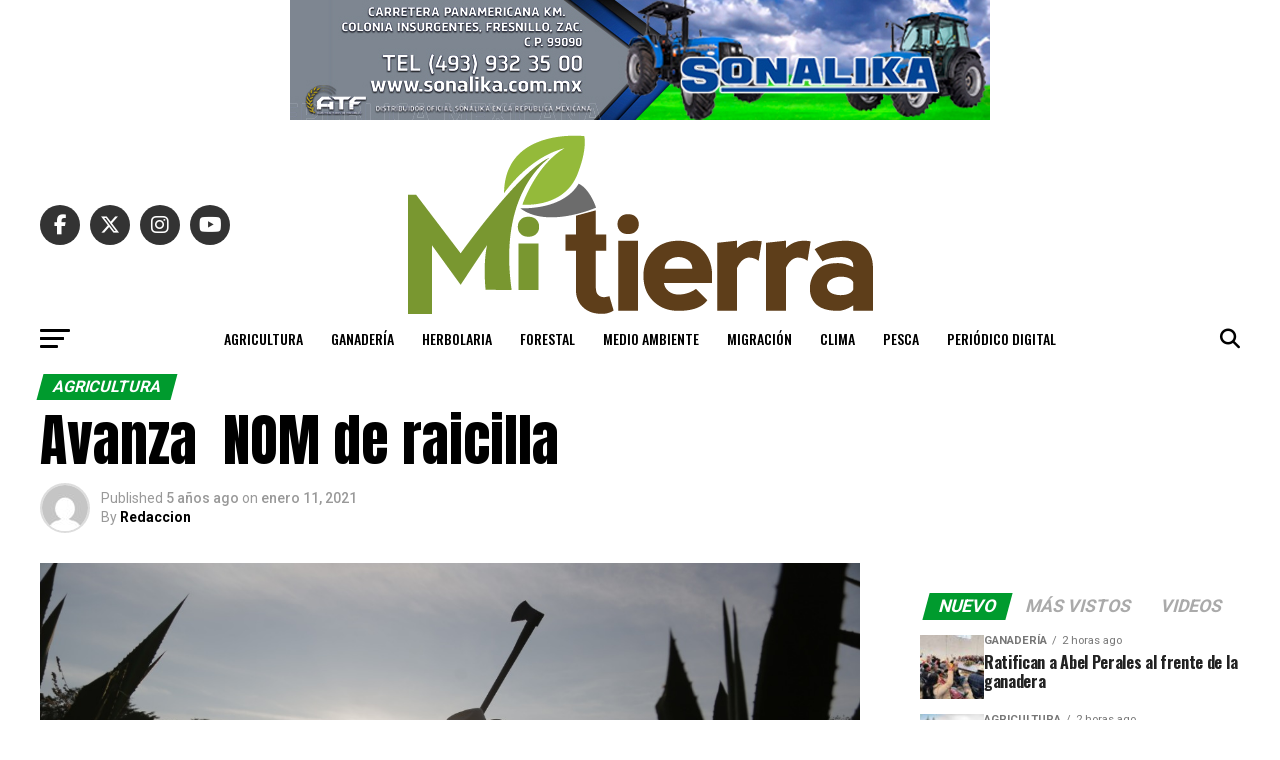

--- FILE ---
content_type: text/html; charset=UTF-8
request_url: https://www.periodicomitierra.mx/avanza-nom-de-raicilla/
body_size: 183962
content:
<!DOCTYPE html>
<html lang="es">
<head>
<meta charset="UTF-8" >
<meta name="viewport" id="viewport" content="width=device-width, initial-scale=1.0, maximum-scale=5.0, minimum-scale=1.0, user-scalable=yes" />
<link rel="pingback" href="https://www.periodicomitierra.mx/xmlrpc.php" />
<meta property="og:type" content="article" />
					<meta property="og:image" content="https://www.periodicomitierra.mx/wp-content/uploads/2021/01/5ac9cf95-d91c-4b43-899a-45fd9db4ad08-1000x600.jpg" />
		<meta name="twitter:image" content="https://www.periodicomitierra.mx/wp-content/uploads/2021/01/5ac9cf95-d91c-4b43-899a-45fd9db4ad08-1000x600.jpg" />
	<meta property="og:url" content="https://www.periodicomitierra.mx/avanza-nom-de-raicilla/" />
<meta property="og:title" content="Avanza  NOM de raicilla" />
<meta property="og:description" content="GUADALAJARA, JAL. &#8211;Hay un avance importante por parte de los actores de la cadena productiva de la raicilla en definir el contenido de la Norma Oficial Mexicana (NOM), lo que será un importante paso para responder a las exigencias de la denominación de origen (DO) con que ya cuenta este destilado de agave de gran [&hellip;]" />
<meta name="twitter:card" content="summary_large_image">
<meta name="twitter:url" content="https://www.periodicomitierra.mx/avanza-nom-de-raicilla/">
<meta name="twitter:title" content="Avanza  NOM de raicilla">
<meta name="twitter:description" content="GUADALAJARA, JAL. &#8211;Hay un avance importante por parte de los actores de la cadena productiva de la raicilla en definir el contenido de la Norma Oficial Mexicana (NOM), lo que será un importante paso para responder a las exigencias de la denominación de origen (DO) con que ya cuenta este destilado de agave de gran [&hellip;]">
<title>Avanza  NOM de raicilla &#8211; Peri&oacute;dico Mi Tierra</title>
<meta name='robots' content='max-image-preview:large' />
	<style>img:is([sizes="auto" i], [sizes^="auto," i]) { contain-intrinsic-size: 3000px 1500px }</style>
	
<!-- Google Tag Manager for WordPress by gtm4wp.com -->
<script data-cfasync="false" data-pagespeed-no-defer>
	var gtm4wp_datalayer_name = "dataLayer";
	var dataLayer = dataLayer || [];
</script>
<!-- End Google Tag Manager for WordPress by gtm4wp.com --><link rel='dns-prefetch' href='//www.googletagmanager.com' />
<link rel='dns-prefetch' href='//fonts.googleapis.com' />
<link rel="alternate" type="application/rss+xml" title="Peri&oacute;dico Mi Tierra &raquo; Feed" href="https://www.periodicomitierra.mx/feed/" />
<link rel="alternate" type="application/rss+xml" title="Peri&oacute;dico Mi Tierra &raquo; Feed de los comentarios" href="https://www.periodicomitierra.mx/comments/feed/" />
<link rel="alternate" type="application/rss+xml" title="Peri&oacute;dico Mi Tierra &raquo; Comentario Avanza  NOM de raicilla del feed" href="https://www.periodicomitierra.mx/avanza-nom-de-raicilla/feed/" />
<script type="text/javascript">
/* <![CDATA[ */
window._wpemojiSettings = {"baseUrl":"https:\/\/s.w.org\/images\/core\/emoji\/16.0.1\/72x72\/","ext":".png","svgUrl":"https:\/\/s.w.org\/images\/core\/emoji\/16.0.1\/svg\/","svgExt":".svg","source":{"concatemoji":"https:\/\/www.periodicomitierra.mx\/wp-includes\/js\/wp-emoji-release.min.js?ver=6.8.3"}};
/*! This file is auto-generated */
!function(s,n){var o,i,e;function c(e){try{var t={supportTests:e,timestamp:(new Date).valueOf()};sessionStorage.setItem(o,JSON.stringify(t))}catch(e){}}function p(e,t,n){e.clearRect(0,0,e.canvas.width,e.canvas.height),e.fillText(t,0,0);var t=new Uint32Array(e.getImageData(0,0,e.canvas.width,e.canvas.height).data),a=(e.clearRect(0,0,e.canvas.width,e.canvas.height),e.fillText(n,0,0),new Uint32Array(e.getImageData(0,0,e.canvas.width,e.canvas.height).data));return t.every(function(e,t){return e===a[t]})}function u(e,t){e.clearRect(0,0,e.canvas.width,e.canvas.height),e.fillText(t,0,0);for(var n=e.getImageData(16,16,1,1),a=0;a<n.data.length;a++)if(0!==n.data[a])return!1;return!0}function f(e,t,n,a){switch(t){case"flag":return n(e,"\ud83c\udff3\ufe0f\u200d\u26a7\ufe0f","\ud83c\udff3\ufe0f\u200b\u26a7\ufe0f")?!1:!n(e,"\ud83c\udde8\ud83c\uddf6","\ud83c\udde8\u200b\ud83c\uddf6")&&!n(e,"\ud83c\udff4\udb40\udc67\udb40\udc62\udb40\udc65\udb40\udc6e\udb40\udc67\udb40\udc7f","\ud83c\udff4\u200b\udb40\udc67\u200b\udb40\udc62\u200b\udb40\udc65\u200b\udb40\udc6e\u200b\udb40\udc67\u200b\udb40\udc7f");case"emoji":return!a(e,"\ud83e\udedf")}return!1}function g(e,t,n,a){var r="undefined"!=typeof WorkerGlobalScope&&self instanceof WorkerGlobalScope?new OffscreenCanvas(300,150):s.createElement("canvas"),o=r.getContext("2d",{willReadFrequently:!0}),i=(o.textBaseline="top",o.font="600 32px Arial",{});return e.forEach(function(e){i[e]=t(o,e,n,a)}),i}function t(e){var t=s.createElement("script");t.src=e,t.defer=!0,s.head.appendChild(t)}"undefined"!=typeof Promise&&(o="wpEmojiSettingsSupports",i=["flag","emoji"],n.supports={everything:!0,everythingExceptFlag:!0},e=new Promise(function(e){s.addEventListener("DOMContentLoaded",e,{once:!0})}),new Promise(function(t){var n=function(){try{var e=JSON.parse(sessionStorage.getItem(o));if("object"==typeof e&&"number"==typeof e.timestamp&&(new Date).valueOf()<e.timestamp+604800&&"object"==typeof e.supportTests)return e.supportTests}catch(e){}return null}();if(!n){if("undefined"!=typeof Worker&&"undefined"!=typeof OffscreenCanvas&&"undefined"!=typeof URL&&URL.createObjectURL&&"undefined"!=typeof Blob)try{var e="postMessage("+g.toString()+"("+[JSON.stringify(i),f.toString(),p.toString(),u.toString()].join(",")+"));",a=new Blob([e],{type:"text/javascript"}),r=new Worker(URL.createObjectURL(a),{name:"wpTestEmojiSupports"});return void(r.onmessage=function(e){c(n=e.data),r.terminate(),t(n)})}catch(e){}c(n=g(i,f,p,u))}t(n)}).then(function(e){for(var t in e)n.supports[t]=e[t],n.supports.everything=n.supports.everything&&n.supports[t],"flag"!==t&&(n.supports.everythingExceptFlag=n.supports.everythingExceptFlag&&n.supports[t]);n.supports.everythingExceptFlag=n.supports.everythingExceptFlag&&!n.supports.flag,n.DOMReady=!1,n.readyCallback=function(){n.DOMReady=!0}}).then(function(){return e}).then(function(){var e;n.supports.everything||(n.readyCallback(),(e=n.source||{}).concatemoji?t(e.concatemoji):e.wpemoji&&e.twemoji&&(t(e.twemoji),t(e.wpemoji)))}))}((window,document),window._wpemojiSettings);
/* ]]> */
</script>
<style id='wp-emoji-styles-inline-css' type='text/css'>

	img.wp-smiley, img.emoji {
		display: inline !important;
		border: none !important;
		box-shadow: none !important;
		height: 1em !important;
		width: 1em !important;
		margin: 0 0.07em !important;
		vertical-align: -0.1em !important;
		background: none !important;
		padding: 0 !important;
	}
</style>
<link rel='stylesheet' id='wp-block-library-css' href='https://www.periodicomitierra.mx/wp-includes/css/dist/block-library/style.min.css?ver=6.8.3' type='text/css' media='all' />
<style id='classic-theme-styles-inline-css' type='text/css'>
/*! This file is auto-generated */
.wp-block-button__link{color:#fff;background-color:#32373c;border-radius:9999px;box-shadow:none;text-decoration:none;padding:calc(.667em + 2px) calc(1.333em + 2px);font-size:1.125em}.wp-block-file__button{background:#32373c;color:#fff;text-decoration:none}
</style>
<style id='global-styles-inline-css' type='text/css'>
:root{--wp--preset--aspect-ratio--square: 1;--wp--preset--aspect-ratio--4-3: 4/3;--wp--preset--aspect-ratio--3-4: 3/4;--wp--preset--aspect-ratio--3-2: 3/2;--wp--preset--aspect-ratio--2-3: 2/3;--wp--preset--aspect-ratio--16-9: 16/9;--wp--preset--aspect-ratio--9-16: 9/16;--wp--preset--color--black: #000000;--wp--preset--color--cyan-bluish-gray: #abb8c3;--wp--preset--color--white: #ffffff;--wp--preset--color--pale-pink: #f78da7;--wp--preset--color--vivid-red: #cf2e2e;--wp--preset--color--luminous-vivid-orange: #ff6900;--wp--preset--color--luminous-vivid-amber: #fcb900;--wp--preset--color--light-green-cyan: #7bdcb5;--wp--preset--color--vivid-green-cyan: #00d084;--wp--preset--color--pale-cyan-blue: #8ed1fc;--wp--preset--color--vivid-cyan-blue: #0693e3;--wp--preset--color--vivid-purple: #9b51e0;--wp--preset--gradient--vivid-cyan-blue-to-vivid-purple: linear-gradient(135deg,rgba(6,147,227,1) 0%,rgb(155,81,224) 100%);--wp--preset--gradient--light-green-cyan-to-vivid-green-cyan: linear-gradient(135deg,rgb(122,220,180) 0%,rgb(0,208,130) 100%);--wp--preset--gradient--luminous-vivid-amber-to-luminous-vivid-orange: linear-gradient(135deg,rgba(252,185,0,1) 0%,rgba(255,105,0,1) 100%);--wp--preset--gradient--luminous-vivid-orange-to-vivid-red: linear-gradient(135deg,rgba(255,105,0,1) 0%,rgb(207,46,46) 100%);--wp--preset--gradient--very-light-gray-to-cyan-bluish-gray: linear-gradient(135deg,rgb(238,238,238) 0%,rgb(169,184,195) 100%);--wp--preset--gradient--cool-to-warm-spectrum: linear-gradient(135deg,rgb(74,234,220) 0%,rgb(151,120,209) 20%,rgb(207,42,186) 40%,rgb(238,44,130) 60%,rgb(251,105,98) 80%,rgb(254,248,76) 100%);--wp--preset--gradient--blush-light-purple: linear-gradient(135deg,rgb(255,206,236) 0%,rgb(152,150,240) 100%);--wp--preset--gradient--blush-bordeaux: linear-gradient(135deg,rgb(254,205,165) 0%,rgb(254,45,45) 50%,rgb(107,0,62) 100%);--wp--preset--gradient--luminous-dusk: linear-gradient(135deg,rgb(255,203,112) 0%,rgb(199,81,192) 50%,rgb(65,88,208) 100%);--wp--preset--gradient--pale-ocean: linear-gradient(135deg,rgb(255,245,203) 0%,rgb(182,227,212) 50%,rgb(51,167,181) 100%);--wp--preset--gradient--electric-grass: linear-gradient(135deg,rgb(202,248,128) 0%,rgb(113,206,126) 100%);--wp--preset--gradient--midnight: linear-gradient(135deg,rgb(2,3,129) 0%,rgb(40,116,252) 100%);--wp--preset--font-size--small: 13px;--wp--preset--font-size--medium: 20px;--wp--preset--font-size--large: 36px;--wp--preset--font-size--x-large: 42px;--wp--preset--spacing--20: 0.44rem;--wp--preset--spacing--30: 0.67rem;--wp--preset--spacing--40: 1rem;--wp--preset--spacing--50: 1.5rem;--wp--preset--spacing--60: 2.25rem;--wp--preset--spacing--70: 3.38rem;--wp--preset--spacing--80: 5.06rem;--wp--preset--shadow--natural: 6px 6px 9px rgba(0, 0, 0, 0.2);--wp--preset--shadow--deep: 12px 12px 50px rgba(0, 0, 0, 0.4);--wp--preset--shadow--sharp: 6px 6px 0px rgba(0, 0, 0, 0.2);--wp--preset--shadow--outlined: 6px 6px 0px -3px rgba(255, 255, 255, 1), 6px 6px rgba(0, 0, 0, 1);--wp--preset--shadow--crisp: 6px 6px 0px rgba(0, 0, 0, 1);}:where(.is-layout-flex){gap: 0.5em;}:where(.is-layout-grid){gap: 0.5em;}body .is-layout-flex{display: flex;}.is-layout-flex{flex-wrap: wrap;align-items: center;}.is-layout-flex > :is(*, div){margin: 0;}body .is-layout-grid{display: grid;}.is-layout-grid > :is(*, div){margin: 0;}:where(.wp-block-columns.is-layout-flex){gap: 2em;}:where(.wp-block-columns.is-layout-grid){gap: 2em;}:where(.wp-block-post-template.is-layout-flex){gap: 1.25em;}:where(.wp-block-post-template.is-layout-grid){gap: 1.25em;}.has-black-color{color: var(--wp--preset--color--black) !important;}.has-cyan-bluish-gray-color{color: var(--wp--preset--color--cyan-bluish-gray) !important;}.has-white-color{color: var(--wp--preset--color--white) !important;}.has-pale-pink-color{color: var(--wp--preset--color--pale-pink) !important;}.has-vivid-red-color{color: var(--wp--preset--color--vivid-red) !important;}.has-luminous-vivid-orange-color{color: var(--wp--preset--color--luminous-vivid-orange) !important;}.has-luminous-vivid-amber-color{color: var(--wp--preset--color--luminous-vivid-amber) !important;}.has-light-green-cyan-color{color: var(--wp--preset--color--light-green-cyan) !important;}.has-vivid-green-cyan-color{color: var(--wp--preset--color--vivid-green-cyan) !important;}.has-pale-cyan-blue-color{color: var(--wp--preset--color--pale-cyan-blue) !important;}.has-vivid-cyan-blue-color{color: var(--wp--preset--color--vivid-cyan-blue) !important;}.has-vivid-purple-color{color: var(--wp--preset--color--vivid-purple) !important;}.has-black-background-color{background-color: var(--wp--preset--color--black) !important;}.has-cyan-bluish-gray-background-color{background-color: var(--wp--preset--color--cyan-bluish-gray) !important;}.has-white-background-color{background-color: var(--wp--preset--color--white) !important;}.has-pale-pink-background-color{background-color: var(--wp--preset--color--pale-pink) !important;}.has-vivid-red-background-color{background-color: var(--wp--preset--color--vivid-red) !important;}.has-luminous-vivid-orange-background-color{background-color: var(--wp--preset--color--luminous-vivid-orange) !important;}.has-luminous-vivid-amber-background-color{background-color: var(--wp--preset--color--luminous-vivid-amber) !important;}.has-light-green-cyan-background-color{background-color: var(--wp--preset--color--light-green-cyan) !important;}.has-vivid-green-cyan-background-color{background-color: var(--wp--preset--color--vivid-green-cyan) !important;}.has-pale-cyan-blue-background-color{background-color: var(--wp--preset--color--pale-cyan-blue) !important;}.has-vivid-cyan-blue-background-color{background-color: var(--wp--preset--color--vivid-cyan-blue) !important;}.has-vivid-purple-background-color{background-color: var(--wp--preset--color--vivid-purple) !important;}.has-black-border-color{border-color: var(--wp--preset--color--black) !important;}.has-cyan-bluish-gray-border-color{border-color: var(--wp--preset--color--cyan-bluish-gray) !important;}.has-white-border-color{border-color: var(--wp--preset--color--white) !important;}.has-pale-pink-border-color{border-color: var(--wp--preset--color--pale-pink) !important;}.has-vivid-red-border-color{border-color: var(--wp--preset--color--vivid-red) !important;}.has-luminous-vivid-orange-border-color{border-color: var(--wp--preset--color--luminous-vivid-orange) !important;}.has-luminous-vivid-amber-border-color{border-color: var(--wp--preset--color--luminous-vivid-amber) !important;}.has-light-green-cyan-border-color{border-color: var(--wp--preset--color--light-green-cyan) !important;}.has-vivid-green-cyan-border-color{border-color: var(--wp--preset--color--vivid-green-cyan) !important;}.has-pale-cyan-blue-border-color{border-color: var(--wp--preset--color--pale-cyan-blue) !important;}.has-vivid-cyan-blue-border-color{border-color: var(--wp--preset--color--vivid-cyan-blue) !important;}.has-vivid-purple-border-color{border-color: var(--wp--preset--color--vivid-purple) !important;}.has-vivid-cyan-blue-to-vivid-purple-gradient-background{background: var(--wp--preset--gradient--vivid-cyan-blue-to-vivid-purple) !important;}.has-light-green-cyan-to-vivid-green-cyan-gradient-background{background: var(--wp--preset--gradient--light-green-cyan-to-vivid-green-cyan) !important;}.has-luminous-vivid-amber-to-luminous-vivid-orange-gradient-background{background: var(--wp--preset--gradient--luminous-vivid-amber-to-luminous-vivid-orange) !important;}.has-luminous-vivid-orange-to-vivid-red-gradient-background{background: var(--wp--preset--gradient--luminous-vivid-orange-to-vivid-red) !important;}.has-very-light-gray-to-cyan-bluish-gray-gradient-background{background: var(--wp--preset--gradient--very-light-gray-to-cyan-bluish-gray) !important;}.has-cool-to-warm-spectrum-gradient-background{background: var(--wp--preset--gradient--cool-to-warm-spectrum) !important;}.has-blush-light-purple-gradient-background{background: var(--wp--preset--gradient--blush-light-purple) !important;}.has-blush-bordeaux-gradient-background{background: var(--wp--preset--gradient--blush-bordeaux) !important;}.has-luminous-dusk-gradient-background{background: var(--wp--preset--gradient--luminous-dusk) !important;}.has-pale-ocean-gradient-background{background: var(--wp--preset--gradient--pale-ocean) !important;}.has-electric-grass-gradient-background{background: var(--wp--preset--gradient--electric-grass) !important;}.has-midnight-gradient-background{background: var(--wp--preset--gradient--midnight) !important;}.has-small-font-size{font-size: var(--wp--preset--font-size--small) !important;}.has-medium-font-size{font-size: var(--wp--preset--font-size--medium) !important;}.has-large-font-size{font-size: var(--wp--preset--font-size--large) !important;}.has-x-large-font-size{font-size: var(--wp--preset--font-size--x-large) !important;}
:where(.wp-block-post-template.is-layout-flex){gap: 1.25em;}:where(.wp-block-post-template.is-layout-grid){gap: 1.25em;}
:where(.wp-block-columns.is-layout-flex){gap: 2em;}:where(.wp-block-columns.is-layout-grid){gap: 2em;}
:root :where(.wp-block-pullquote){font-size: 1.5em;line-height: 1.6;}
</style>
<link rel='stylesheet' id='mvp-custom-style-css' href='https://www.periodicomitierra.mx/wp-content/themes/zox-news/style.css?ver=6.8.3' type='text/css' media='all' />
<style id='mvp-custom-style-inline-css' type='text/css'>


#mvp-wallpaper {
	background: url() no-repeat 50% 0;
	}

#mvp-foot-copy a {
	color: #0be6af;
	}

#mvp-content-main p a,
#mvp-content-main ul a,
#mvp-content-main ol a,
.mvp-post-add-main p a,
.mvp-post-add-main ul a,
.mvp-post-add-main ol a {
	box-shadow: inset 0 -4px 0 #0be6af;
	}

#mvp-content-main p a:hover,
#mvp-content-main ul a:hover,
#mvp-content-main ol a:hover,
.mvp-post-add-main p a:hover,
.mvp-post-add-main ul a:hover,
.mvp-post-add-main ol a:hover {
	background: #0be6af;
	}

a,
a:visited,
.post-info-name a,
.woocommerce .woocommerce-breadcrumb a {
	color: #ff005b;
	}

#mvp-side-wrap a:hover {
	color: #ff005b;
	}

.mvp-fly-top:hover,
.mvp-vid-box-wrap,
ul.mvp-soc-mob-list li.mvp-soc-mob-com {
	background: #0be6af;
	}

nav.mvp-fly-nav-menu ul li.menu-item-has-children:after,
.mvp-feat1-left-wrap span.mvp-cd-cat,
.mvp-widget-feat1-top-story span.mvp-cd-cat,
.mvp-widget-feat2-left-cont span.mvp-cd-cat,
.mvp-widget-dark-feat span.mvp-cd-cat,
.mvp-widget-dark-sub span.mvp-cd-cat,
.mvp-vid-wide-text span.mvp-cd-cat,
.mvp-feat2-top-text span.mvp-cd-cat,
.mvp-feat3-main-story span.mvp-cd-cat,
.mvp-feat3-sub-text span.mvp-cd-cat,
.mvp-feat4-main-text span.mvp-cd-cat,
.woocommerce-message:before,
.woocommerce-info:before,
.woocommerce-message:before {
	color: #0be6af;
	}

#searchform input,
.mvp-authors-name {
	border-bottom: 1px solid #0be6af;
	}

.mvp-fly-top:hover {
	border-top: 1px solid #0be6af;
	border-left: 1px solid #0be6af;
	border-bottom: 1px solid #0be6af;
	}

.woocommerce .widget_price_filter .ui-slider .ui-slider-handle,
.woocommerce #respond input#submit.alt,
.woocommerce a.button.alt,
.woocommerce button.button.alt,
.woocommerce input.button.alt,
.woocommerce #respond input#submit.alt:hover,
.woocommerce a.button.alt:hover,
.woocommerce button.button.alt:hover,
.woocommerce input.button.alt:hover {
	background-color: #0be6af;
	}

.woocommerce-error,
.woocommerce-info,
.woocommerce-message {
	border-top-color: #0be6af;
	}

ul.mvp-feat1-list-buts li.active span.mvp-feat1-list-but,
span.mvp-widget-home-title,
span.mvp-post-cat,
span.mvp-feat1-pop-head {
	background: #009b2e;
	}

.woocommerce span.onsale {
	background-color: #009b2e;
	}

.mvp-widget-feat2-side-more-but,
.woocommerce .star-rating span:before,
span.mvp-prev-next-label,
.mvp-cat-date-wrap .sticky {
	color: #009b2e !important;
	}

#mvp-main-nav-top,
#mvp-fly-wrap,
.mvp-soc-mob-right,
#mvp-main-nav-small-cont {
	background: #000000;
	}

#mvp-main-nav-small .mvp-fly-but-wrap span,
#mvp-main-nav-small .mvp-search-but-wrap span,
.mvp-nav-top-left .mvp-fly-but-wrap span,
#mvp-fly-wrap .mvp-fly-but-wrap span {
	background: #555555;
	}

.mvp-nav-top-right .mvp-nav-search-but,
span.mvp-fly-soc-head,
.mvp-soc-mob-right i,
#mvp-main-nav-small span.mvp-nav-search-but,
#mvp-main-nav-small .mvp-nav-menu ul li a  {
	color: #555555;
	}

#mvp-main-nav-small .mvp-nav-menu ul li.menu-item-has-children a:after {
	border-color: #555555 transparent transparent transparent;
	}

#mvp-nav-top-wrap span.mvp-nav-search-but:hover,
#mvp-main-nav-small span.mvp-nav-search-but:hover {
	color: #0be6af;
	}

#mvp-nav-top-wrap .mvp-fly-but-wrap:hover span,
#mvp-main-nav-small .mvp-fly-but-wrap:hover span,
span.mvp-woo-cart-num:hover {
	background: #0be6af;
	}

#mvp-main-nav-bot-cont {
	background: #ffffff;
	}

#mvp-nav-bot-wrap .mvp-fly-but-wrap span,
#mvp-nav-bot-wrap .mvp-search-but-wrap span {
	background: #000000;
	}

#mvp-nav-bot-wrap span.mvp-nav-search-but,
#mvp-nav-bot-wrap .mvp-nav-menu ul li a {
	color: #000000;
	}

#mvp-nav-bot-wrap .mvp-nav-menu ul li.menu-item-has-children a:after {
	border-color: #000000 transparent transparent transparent;
	}

.mvp-nav-menu ul li:hover a {
	border-bottom: 5px solid #0be6af;
	}

#mvp-nav-bot-wrap .mvp-fly-but-wrap:hover span {
	background: #0be6af;
	}

#mvp-nav-bot-wrap span.mvp-nav-search-but:hover {
	color: #0be6af;
	}

body,
.mvp-feat1-feat-text p,
.mvp-feat2-top-text p,
.mvp-feat3-main-text p,
.mvp-feat3-sub-text p,
#searchform input,
.mvp-author-info-text,
span.mvp-post-excerpt,
.mvp-nav-menu ul li ul.sub-menu li a,
nav.mvp-fly-nav-menu ul li a,
.mvp-ad-label,
span.mvp-feat-caption,
.mvp-post-tags a,
.mvp-post-tags a:visited,
span.mvp-author-box-name a,
#mvp-author-box-text p,
.mvp-post-gallery-text p,
ul.mvp-soc-mob-list li span,
#comments,
h3#reply-title,
h2.comments,
#mvp-foot-copy p,
span.mvp-fly-soc-head,
.mvp-post-tags-header,
span.mvp-prev-next-label,
span.mvp-post-add-link-but,
#mvp-comments-button a,
#mvp-comments-button span.mvp-comment-but-text,
.woocommerce ul.product_list_widget span.product-title,
.woocommerce ul.product_list_widget li a,
.woocommerce #reviews #comments ol.commentlist li .comment-text p.meta,
.woocommerce div.product p.price,
.woocommerce div.product p.price ins,
.woocommerce div.product p.price del,
.woocommerce ul.products li.product .price del,
.woocommerce ul.products li.product .price ins,
.woocommerce ul.products li.product .price,
.woocommerce #respond input#submit,
.woocommerce a.button,
.woocommerce button.button,
.woocommerce input.button,
.woocommerce .widget_price_filter .price_slider_amount .button,
.woocommerce span.onsale,
.woocommerce-review-link,
#woo-content p.woocommerce-result-count,
.woocommerce div.product .woocommerce-tabs ul.tabs li a,
a.mvp-inf-more-but,
span.mvp-cont-read-but,
span.mvp-cd-cat,
span.mvp-cd-date,
.mvp-feat4-main-text p,
span.mvp-woo-cart-num,
span.mvp-widget-home-title2,
.wp-caption,
#mvp-content-main p.wp-caption-text,
.gallery-caption,
.mvp-post-add-main p.wp-caption-text,
#bbpress-forums,
#bbpress-forums p,
.protected-post-form input,
#mvp-feat6-text p {
	font-family: 'Roboto', sans-serif;
	font-display: swap;
	}

.mvp-blog-story-text p,
span.mvp-author-page-desc,
#mvp-404 p,
.mvp-widget-feat1-bot-text p,
.mvp-widget-feat2-left-text p,
.mvp-flex-story-text p,
.mvp-search-text p,
#mvp-content-main p,
.mvp-post-add-main p,
#mvp-content-main ul li,
#mvp-content-main ol li,
.rwp-summary,
.rwp-u-review__comment,
.mvp-feat5-mid-main-text p,
.mvp-feat5-small-main-text p,
#mvp-content-main .wp-block-button__link,
.wp-block-audio figcaption,
.wp-block-video figcaption,
.wp-block-embed figcaption,
.wp-block-verse pre,
pre.wp-block-verse {
	font-family: 'PT Serif', sans-serif;
	font-display: swap;
	}

.mvp-nav-menu ul li a,
#mvp-foot-menu ul li a {
	font-family: 'Oswald', sans-serif;
	font-display: swap;
	}


.mvp-feat1-sub-text h2,
.mvp-feat1-pop-text h2,
.mvp-feat1-list-text h2,
.mvp-widget-feat1-top-text h2,
.mvp-widget-feat1-bot-text h2,
.mvp-widget-dark-feat-text h2,
.mvp-widget-dark-sub-text h2,
.mvp-widget-feat2-left-text h2,
.mvp-widget-feat2-right-text h2,
.mvp-blog-story-text h2,
.mvp-flex-story-text h2,
.mvp-vid-wide-more-text p,
.mvp-prev-next-text p,
.mvp-related-text,
.mvp-post-more-text p,
h2.mvp-authors-latest a,
.mvp-feat2-bot-text h2,
.mvp-feat3-sub-text h2,
.mvp-feat3-main-text h2,
.mvp-feat4-main-text h2,
.mvp-feat5-text h2,
.mvp-feat5-mid-main-text h2,
.mvp-feat5-small-main-text h2,
.mvp-feat5-mid-sub-text h2,
#mvp-feat6-text h2,
.alp-related-posts-wrapper .alp-related-post .post-title {
	font-family: 'Oswald', sans-serif;
	font-display: swap;
	}

.mvp-feat2-top-text h2,
.mvp-feat1-feat-text h2,
h1.mvp-post-title,
h1.mvp-post-title-wide,
.mvp-drop-nav-title h4,
#mvp-content-main blockquote p,
.mvp-post-add-main blockquote p,
#mvp-content-main p.has-large-font-size,
#mvp-404 h1,
#woo-content h1.page-title,
.woocommerce div.product .product_title,
.woocommerce ul.products li.product h3,
.alp-related-posts .current .post-title {
	font-family: 'Oswald', sans-serif;
	font-display: swap;
	}

span.mvp-feat1-pop-head,
.mvp-feat1-pop-text:before,
span.mvp-feat1-list-but,
span.mvp-widget-home-title,
.mvp-widget-feat2-side-more,
span.mvp-post-cat,
span.mvp-page-head,
h1.mvp-author-top-head,
.mvp-authors-name,
#mvp-content-main h1,
#mvp-content-main h2,
#mvp-content-main h3,
#mvp-content-main h4,
#mvp-content-main h5,
#mvp-content-main h6,
.woocommerce .related h2,
.woocommerce div.product .woocommerce-tabs .panel h2,
.woocommerce div.product .product_title,
.mvp-feat5-side-list .mvp-feat1-list-img:after {
	font-family: 'Roboto', sans-serif;
	font-display: swap;
	}

	

	#mvp-main-nav-top {
		background: #fff;
		padding: 15px 0 0;
		}
	#mvp-fly-wrap,
	.mvp-soc-mob-right,
	#mvp-main-nav-small-cont {
		background: #fff;
		}
	#mvp-main-nav-small .mvp-fly-but-wrap span,
	#mvp-main-nav-small .mvp-search-but-wrap span,
	.mvp-nav-top-left .mvp-fly-but-wrap span,
	#mvp-fly-wrap .mvp-fly-but-wrap span {
		background: #000;
		}
	.mvp-nav-top-right .mvp-nav-search-but,
	span.mvp-fly-soc-head,
	.mvp-soc-mob-right i,
	#mvp-main-nav-small span.mvp-nav-search-but,
	#mvp-main-nav-small .mvp-nav-menu ul li a  {
		color: #000;
		}
	#mvp-main-nav-small .mvp-nav-menu ul li.menu-item-has-children a:after {
		border-color: #000 transparent transparent transparent;
		}
	.mvp-feat1-feat-text h2,
	h1.mvp-post-title,
	.mvp-feat2-top-text h2,
	.mvp-feat3-main-text h2,
	#mvp-content-main blockquote p,
	.mvp-post-add-main blockquote p {
		font-family: 'Anton', sans-serif;
		font-weight: 400;
		letter-spacing: normal;
		}
	.mvp-feat1-feat-text h2,
	.mvp-feat2-top-text h2,
	.mvp-feat3-main-text h2 {
		line-height: 1;
		text-transform: uppercase;
		}
		

	span.mvp-nav-soc-but,
	ul.mvp-fly-soc-list li a,
	span.mvp-woo-cart-num {
		background: rgba(0,0,0,.8);
		}
	span.mvp-woo-cart-icon {
		color: rgba(0,0,0,.8);
		}
	nav.mvp-fly-nav-menu ul li,
	nav.mvp-fly-nav-menu ul li ul.sub-menu {
		border-top: 1px solid rgba(0,0,0,.1);
		}
	nav.mvp-fly-nav-menu ul li a {
		color: #000;
		}
	.mvp-drop-nav-title h4 {
		color: #000;
		}
		

	#mvp-leader-wrap {
		position: relative;
		}
	#mvp-site-main {
		margin-top: 0;
		}
	#mvp-leader-wrap {
		top: 0 !important;
		}
		

	.mvp-nav-links {
		display: none;
		}
		

	@media screen and (max-width: 479px) {
		.single #mvp-content-body-top {
			max-height: 400px;
			}
		.single .mvp-cont-read-but-wrap {
			display: inline;
			}
		}
		
</style>
<link rel='stylesheet' id='mvp-reset-css' href='https://www.periodicomitierra.mx/wp-content/themes/zox-news/css/reset.css?ver=6.8.3' type='text/css' media='all' />
<link rel='stylesheet' id='fontawesome-css' href='https://www.periodicomitierra.mx/wp-content/themes/zox-news/font-awesome/css/all.css?ver=6.8.3' type='text/css' media='all' />
<link crossorigin="anonymous" rel='stylesheet' id='mvp-fonts-css' href='//fonts.googleapis.com/css?family=Roboto%3A300%2C400%2C700%2C900%7COswald%3A400%2C700%7CAdvent+Pro%3A700%7COpen+Sans%3A700%7CAnton%3A400Oswald%3A100%2C200%2C300%2C400%2C500%2C600%2C700%2C800%2C900%7COswald%3A100%2C200%2C300%2C400%2C500%2C600%2C700%2C800%2C900%7CRoboto%3A100%2C200%2C300%2C400%2C500%2C600%2C700%2C800%2C900%7CRoboto%3A100%2C200%2C300%2C400%2C500%2C600%2C700%2C800%2C900%7CPT+Serif%3A100%2C200%2C300%2C400%2C500%2C600%2C700%2C800%2C900%7COswald%3A100%2C200%2C300%2C400%2C500%2C600%2C700%2C800%2C900%26subset%3Dlatin%2Clatin-ext%2Ccyrillic%2Ccyrillic-ext%2Cgreek-ext%2Cgreek%2Cvietnamese%26display%3Dswap' type='text/css' media='all' />
<link rel='stylesheet' id='mvp-media-queries-css' href='https://www.periodicomitierra.mx/wp-content/themes/zox-news/css/media-queries.css?ver=6.8.3' type='text/css' media='all' />
<script type="text/javascript" src="https://www.periodicomitierra.mx/wp-includes/js/jquery/jquery.min.js?ver=3.7.1" id="jquery-core-js"></script>
<script type="text/javascript" src="https://www.periodicomitierra.mx/wp-includes/js/jquery/jquery-migrate.min.js?ver=3.4.1" id="jquery-migrate-js"></script>

<!-- Fragmento de código de la etiqueta de Google (gtag.js) añadida por Site Kit -->
<!-- Fragmento de código de Google Analytics añadido por Site Kit -->
<script type="text/javascript" src="https://www.googletagmanager.com/gtag/js?id=G-0CR9YDGRJV" id="google_gtagjs-js" async></script>
<script type="text/javascript" id="google_gtagjs-js-after">
/* <![CDATA[ */
window.dataLayer = window.dataLayer || [];function gtag(){dataLayer.push(arguments);}
gtag("set","linker",{"domains":["www.periodicomitierra.mx"]});
gtag("js", new Date());
gtag("set", "developer_id.dZTNiMT", true);
gtag("config", "G-0CR9YDGRJV");
/* ]]> */
</script>
<link rel="https://api.w.org/" href="https://www.periodicomitierra.mx/wp-json/" /><link rel="alternate" title="JSON" type="application/json" href="https://www.periodicomitierra.mx/wp-json/wp/v2/posts/5744" /><link rel="EditURI" type="application/rsd+xml" title="RSD" href="https://www.periodicomitierra.mx/xmlrpc.php?rsd" />
<meta name="generator" content="WordPress 6.8.3" />
<link rel="canonical" href="https://www.periodicomitierra.mx/avanza-nom-de-raicilla/" />
<link rel='shortlink' href='https://www.periodicomitierra.mx/?p=5744' />
<link rel="alternate" title="oEmbed (JSON)" type="application/json+oembed" href="https://www.periodicomitierra.mx/wp-json/oembed/1.0/embed?url=https%3A%2F%2Fwww.periodicomitierra.mx%2Favanza-nom-de-raicilla%2F" />
<link rel="alternate" title="oEmbed (XML)" type="text/xml+oembed" href="https://www.periodicomitierra.mx/wp-json/oembed/1.0/embed?url=https%3A%2F%2Fwww.periodicomitierra.mx%2Favanza-nom-de-raicilla%2F&#038;format=xml" />

<!-- This site is using AdRotate v5.15.2 to display their advertisements - https://ajdg.solutions/ -->
<!-- AdRotate CSS -->
<style type="text/css" media="screen">
	.g { margin:0px; padding:0px; overflow:hidden; line-height:1; zoom:1; }
	.g img { height:auto; }
	.g-col { position:relative; float:left; }
	.g-col:first-child { margin-left: 0; }
	.g-col:last-child { margin-right: 0; }
	.g-1 { margin:0px;  width:100%; max-width:320px; height:100%; max-height:270px; }
	.g-2 { margin:0px;  width:100%; max-width:520px; height:100%; max-height:89px; }
	.g-3 { margin:0px;  width:100%; max-width:320px; height:100%; max-height:270px; }
	.g-4 { margin:0px;  width:100%; max-width:820px; height:100%; max-height:200px; }
	.g-5 { margin:0px;  width:100%; max-width:320px; height:100%; max-height:270px; }
	.g-6 { margin:0px;  width:100%; max-width:320px; height:100%; max-height:270px; }
	.g-7 { margin:0px;  width:100%; max-width:320px; height:100%; max-height:270px; }
	.g-8 { margin:0px;  width:100%; max-width:320px; height:100%; max-height:270px; }
	.g-9 { margin:0px;  width:100%; max-width:320px; height:100%; max-height:270px; }
	.g-10 { margin:0px;  width:100%; max-width:320px; height:100%; max-height:270px; }
	.g-11 { margin:0px;  width:100%; max-width:320px; height:100%; max-height:270px; }
	.g-12 { width:100%; max-width:320px; height:100%; max-height:270px; margin: 0 auto; }
	.g-13 { margin:0px;  width:100%; max-width:700px; height:100%; max-height:120px; }
	@media only screen and (max-width: 480px) {
		.g-col, .g-dyn, .g-single { width:100%; margin-left:0; margin-right:0; }
	}
</style>
<!-- /AdRotate CSS -->

<meta name="generator" content="Site Kit by Google 1.163.0" />                    <!-- Tracking code generated with Simple Universal Google Analytics plugin v1.0.5 -->
                    <script>
                    (function(i,s,o,g,r,a,m){i['GoogleAnalyticsObject']=r;i[r]=i[r]||function(){
                    (i[r].q=i[r].q||[]).push(arguments)},i[r].l=1*new Date();a=s.createElement(o),
                    m=s.getElementsByTagName(o)[0];a.async=1;a.src=g;m.parentNode.insertBefore(a,m)
                    })(window,document,'script','//www.google-analytics.com/analytics.js','ga');

                    ga('create', 'UA-188418376-1', 'auto');
                    ga('send', 'pageview');

                    </script>
                    <!-- / Simple Universal Google Analytics plugin -->
<!-- Google Tag Manager for WordPress by gtm4wp.com -->
<!-- GTM Container placement set to footer -->
<script data-cfasync="false" data-pagespeed-no-defer type="text/javascript">
</script>
<!-- End Google Tag Manager for WordPress by gtm4wp.com --><meta name="google-site-verification" content="nSzcZS5LFT1gismdyYUPiHE4ZQZvE0-A7VSEfl5LU_M"><style type="text/css">.recentcomments a{display:inline !important;padding:0 !important;margin:0 !important;}</style><link rel="amphtml" href="https://www.periodicomitierra.mx/avanza-nom-de-raicilla/amp/"><link rel="icon" href="https://www.periodicomitierra.mx/wp-content/uploads/2020/11/favicon.ico" sizes="32x32" />
<link rel="icon" href="https://www.periodicomitierra.mx/wp-content/uploads/2020/11/favicon.ico" sizes="192x192" />
<link rel="apple-touch-icon" href="https://www.periodicomitierra.mx/wp-content/uploads/2020/11/favicon.ico" />
<meta name="msapplication-TileImage" content="https://www.periodicomitierra.mx/wp-content/uploads/2020/11/favicon.ico" />
</head>
<body class="wp-singular post-template-default single single-post postid-5744 single-format-standard wp-embed-responsive wp-theme-zox-news">
	<div id="mvp-fly-wrap">
	<div id="mvp-fly-menu-top" class="left relative">
		<div class="mvp-fly-top-out left relative">
			<div class="mvp-fly-top-in">
				<div id="mvp-fly-logo" class="left relative">
											<a href="https://www.periodicomitierra.mx/"><img src="http://www.periodicomitierra.mx/wp-content/uploads/2019/09/Logo100px-01.png" alt="Peri&oacute;dico Mi Tierra" data-rjs="2" /></a>
									</div><!--mvp-fly-logo-->
			</div><!--mvp-fly-top-in-->
			<div class="mvp-fly-but-wrap mvp-fly-but-menu mvp-fly-but-click">
				<span></span>
				<span></span>
				<span></span>
				<span></span>
			</div><!--mvp-fly-but-wrap-->
		</div><!--mvp-fly-top-out-->
	</div><!--mvp-fly-menu-top-->
	<div id="mvp-fly-menu-wrap">
		<nav class="mvp-fly-nav-menu left relative">
			<div class="menu-mainmenu-container"><ul id="menu-mainmenu" class="menu"><li id="menu-item-670" class="menu-item menu-item-type-taxonomy menu-item-object-category current-post-ancestor current-menu-parent current-post-parent menu-item-670"><a href="https://www.periodicomitierra.mx/category/agricultura/">Agricultura</a></li>
<li id="menu-item-671" class="menu-item menu-item-type-taxonomy menu-item-object-category menu-item-671"><a href="https://www.periodicomitierra.mx/category/ganaderia/">Ganadería</a></li>
<li id="menu-item-672" class="menu-item menu-item-type-taxonomy menu-item-object-category menu-item-672"><a href="https://www.periodicomitierra.mx/category/herbolaria/">Herbolaria</a></li>
<li id="menu-item-673" class="menu-item menu-item-type-taxonomy menu-item-object-category menu-item-673"><a href="https://www.periodicomitierra.mx/category/forestal/">Forestal</a></li>
<li id="menu-item-674" class="menu-item menu-item-type-taxonomy menu-item-object-category menu-item-674"><a href="https://www.periodicomitierra.mx/category/medioambiente/">Medio Ambiente</a></li>
<li id="menu-item-675" class="menu-item menu-item-type-taxonomy menu-item-object-category menu-item-675"><a href="https://www.periodicomitierra.mx/category/migracion/">Migración</a></li>
<li id="menu-item-676" class="menu-item menu-item-type-taxonomy menu-item-object-category menu-item-676"><a href="https://www.periodicomitierra.mx/category/clima/">Clima</a></li>
<li id="menu-item-677" class="menu-item menu-item-type-taxonomy menu-item-object-category menu-item-677"><a href="https://www.periodicomitierra.mx/category/pesca/">Pesca</a></li>
<li id="menu-item-17065" class="menu-item menu-item-type-post_type menu-item-object-page menu-item-17065"><a href="https://www.periodicomitierra.mx/impreso/">PERIÓDICO DIGITAL</a></li>
</ul></div>		</nav>
	</div><!--mvp-fly-menu-wrap-->
	<div id="mvp-fly-soc-wrap">
		<span class="mvp-fly-soc-head">Connect with us</span>
		<ul class="mvp-fly-soc-list left relative">
							<li><a href="https://www.facebook.com/mitierrags" target="_blank" class="fab fa-facebook-f"></a></li>
										<li><a href="https://twitter.com/mitierra19" target="_blank" class="fa-brands fa-x-twitter"></a></li>
													<li><a href="https://www.instagram.com/periodico_mi_tierra/" target="_blank" class="fab fa-instagram"></a></li>
													<li><a href="https://www.youtube.com/channel/UC0ZgCvh8zOjQrGMdnzju_bA" target="_blank" class="fab fa-youtube"></a></li>
											</ul>
	</div><!--mvp-fly-soc-wrap-->
</div><!--mvp-fly-wrap-->	<div id="mvp-site" class="left relative">
		<div id="mvp-search-wrap">
			<div id="mvp-search-box">
				<form method="get" id="searchform" action="https://www.periodicomitierra.mx/">
	<input type="text" name="s" id="s" value="Search" onfocus='if (this.value == "Search") { this.value = ""; }' onblur='if (this.value == "") { this.value = "Search"; }' />
	<input type="hidden" id="searchsubmit" value="Search" />
</form>			</div><!--mvp-search-box-->
			<div class="mvp-search-but-wrap mvp-search-click">
				<span></span>
				<span></span>
			</div><!--mvp-search-but-wrap-->
		</div><!--mvp-search-wrap-->
				<div id="mvp-site-wall" class="left relative">
											<div id="mvp-leader-wrap">
					<a href="https://www.facebook.com/SonalikadeMexico/"><img src="https://www.periodicomitierra.mx/wp-content/uploads/2020/12/SONALIKA-2020.jpg" /></a>				</div><!--mvp-leader-wrap-->
										<div id="mvp-site-main" class="left relative">
			<header id="mvp-main-head-wrap" class="left relative">
									<nav id="mvp-main-nav-wrap" class="left relative">
						<div id="mvp-main-nav-top" class="left relative">
							<div class="mvp-main-box">
								<div id="mvp-nav-top-wrap" class="left relative">
									<div class="mvp-nav-top-right-out left relative">
										<div class="mvp-nav-top-right-in">
											<div class="mvp-nav-top-cont left relative">
												<div class="mvp-nav-top-left-out relative">
													<div class="mvp-nav-top-left">
														<div class="mvp-nav-soc-wrap">
																															<a href="https://www.facebook.com/mitierrags" target="_blank"><span class="mvp-nav-soc-but fab fa-facebook-f"></span></a>
																																														<a href="https://twitter.com/mitierra19" target="_blank"><span class="mvp-nav-soc-but fa-brands fa-x-twitter"></span></a>
																																														<a href="https://www.instagram.com/periodico_mi_tierra/" target="_blank"><span class="mvp-nav-soc-but fab fa-instagram"></span></a>
																																														<a href="https://www.youtube.com/channel/UC0ZgCvh8zOjQrGMdnzju_bA" target="_blank"><span class="mvp-nav-soc-but fab fa-youtube"></span></a>
																													</div><!--mvp-nav-soc-wrap-->
														<div class="mvp-fly-but-wrap mvp-fly-but-click left relative">
															<span></span>
															<span></span>
															<span></span>
															<span></span>
														</div><!--mvp-fly-but-wrap-->
													</div><!--mvp-nav-top-left-->
													<div class="mvp-nav-top-left-in">
														<div class="mvp-nav-top-mid left relative" itemscope itemtype="http://schema.org/Organization">
																															<a class="mvp-nav-logo-reg" itemprop="url" href="https://www.periodicomitierra.mx/"><img itemprop="logo" src="http://www.periodicomitierra.mx/wp-content/uploads/2019/09/Logo200px-01.png" alt="Peri&oacute;dico Mi Tierra" data-rjs="2" /></a>
																																														<a class="mvp-nav-logo-small" href="https://www.periodicomitierra.mx/"><img src="http://www.periodicomitierra.mx/wp-content/uploads/2019/09/Logo100px-01.png" alt="Peri&oacute;dico Mi Tierra" data-rjs="2" /></a>
																																														<h2 class="mvp-logo-title">Peri&oacute;dico Mi Tierra</h2>
																																														<div class="mvp-drop-nav-title left">
																	<h4>Avanza  NOM de raicilla</h4>
																</div><!--mvp-drop-nav-title-->
																													</div><!--mvp-nav-top-mid-->
													</div><!--mvp-nav-top-left-in-->
												</div><!--mvp-nav-top-left-out-->
											</div><!--mvp-nav-top-cont-->
										</div><!--mvp-nav-top-right-in-->
										<div class="mvp-nav-top-right">
																						<span class="mvp-nav-search-but fa fa-search fa-2 mvp-search-click"></span>
										</div><!--mvp-nav-top-right-->
									</div><!--mvp-nav-top-right-out-->
								</div><!--mvp-nav-top-wrap-->
							</div><!--mvp-main-box-->
						</div><!--mvp-main-nav-top-->
						<div id="mvp-main-nav-bot" class="left relative">
							<div id="mvp-main-nav-bot-cont" class="left">
								<div class="mvp-main-box">
									<div id="mvp-nav-bot-wrap" class="left">
										<div class="mvp-nav-bot-right-out left">
											<div class="mvp-nav-bot-right-in">
												<div class="mvp-nav-bot-cont left">
													<div class="mvp-nav-bot-left-out">
														<div class="mvp-nav-bot-left left relative">
															<div class="mvp-fly-but-wrap mvp-fly-but-click left relative">
																<span></span>
																<span></span>
																<span></span>
																<span></span>
															</div><!--mvp-fly-but-wrap-->
														</div><!--mvp-nav-bot-left-->
														<div class="mvp-nav-bot-left-in">
															<div class="mvp-nav-menu left">
																<div class="menu-mainmenu-container"><ul id="menu-mainmenu-1" class="menu"><li class="menu-item menu-item-type-taxonomy menu-item-object-category current-post-ancestor current-menu-parent current-post-parent menu-item-670 mvp-mega-dropdown"><a href="https://www.periodicomitierra.mx/category/agricultura/">Agricultura</a><div class="mvp-mega-dropdown"><div class="mvp-main-box"><ul class="mvp-mega-list"><li><a href="https://www.periodicomitierra.mx/docentes-de-chapingo-se-capacitan-en-uso-de-drones/"><div class="mvp-mega-img"><img width="400" height="240" src="https://www.periodicomitierra.mx/wp-content/uploads/2026/01/WhatsApp-Image-2026-01-20-at-11.24.16-AM-2-400x240.jpeg" class="attachment-mvp-mid-thumb size-mvp-mid-thumb wp-post-image" alt="" decoding="async" loading="lazy" srcset="https://www.periodicomitierra.mx/wp-content/uploads/2026/01/WhatsApp-Image-2026-01-20-at-11.24.16-AM-2-400x240.jpeg 400w, https://www.periodicomitierra.mx/wp-content/uploads/2026/01/WhatsApp-Image-2026-01-20-at-11.24.16-AM-2-1000x600.jpeg 1000w, https://www.periodicomitierra.mx/wp-content/uploads/2026/01/WhatsApp-Image-2026-01-20-at-11.24.16-AM-2-590x354.jpeg 590w" sizes="auto, (max-width: 400px) 100vw, 400px" /></div><p>Docentes de chapingo se capacitan en uso de drones</p></a></li><li><a href="https://www.periodicomitierra.mx/impulsan-reconversion-y-diversificacion-de-cultivos/"><div class="mvp-mega-img"><img width="400" height="240" src="https://www.periodicomitierra.mx/wp-content/uploads/2026/01/WhatsApp-Image-2026-01-23-at-1.03.57-PM-400x240.jpeg" class="attachment-mvp-mid-thumb size-mvp-mid-thumb wp-post-image" alt="" decoding="async" loading="lazy" srcset="https://www.periodicomitierra.mx/wp-content/uploads/2026/01/WhatsApp-Image-2026-01-23-at-1.03.57-PM-400x240.jpeg 400w, https://www.periodicomitierra.mx/wp-content/uploads/2026/01/WhatsApp-Image-2026-01-23-at-1.03.57-PM-1000x600.jpeg 1000w, https://www.periodicomitierra.mx/wp-content/uploads/2026/01/WhatsApp-Image-2026-01-23-at-1.03.57-PM-590x354.jpeg 590w" sizes="auto, (max-width: 400px) 100vw, 400px" /></div><p>Impulsan reconversión y diversificación de cultivos</p></a></li><li><a href="https://www.periodicomitierra.mx/expo-agro-sinaloa-2026-recibira-apoyo-estatal/"><div class="mvp-mega-img"><img width="400" height="240" src="https://www.periodicomitierra.mx/wp-content/uploads/2026/01/80a52afa-4064-4d29-8a29-f9f0516ea553-1-400x240.jpg" class="attachment-mvp-mid-thumb size-mvp-mid-thumb wp-post-image" alt="" decoding="async" loading="lazy" srcset="https://www.periodicomitierra.mx/wp-content/uploads/2026/01/80a52afa-4064-4d29-8a29-f9f0516ea553-1-400x240.jpg 400w, https://www.periodicomitierra.mx/wp-content/uploads/2026/01/80a52afa-4064-4d29-8a29-f9f0516ea553-1-1000x600.jpg 1000w, https://www.periodicomitierra.mx/wp-content/uploads/2026/01/80a52afa-4064-4d29-8a29-f9f0516ea553-1-590x354.jpg 590w" sizes="auto, (max-width: 400px) 100vw, 400px" /></div><p>Expo Agro Sinaloa 2026 recibirá apoyo estatal</p></a></li><li><a href="https://www.periodicomitierra.mx/xonotli-inicia-produccion-de-cebada-para-heineken/"><div class="mvp-mega-img"><img width="400" height="240" src="https://www.periodicomitierra.mx/wp-content/uploads/2026/01/01_XONOTLI_HEINEKEN-400x240.jpg" class="attachment-mvp-mid-thumb size-mvp-mid-thumb wp-post-image" alt="" decoding="async" loading="lazy" srcset="https://www.periodicomitierra.mx/wp-content/uploads/2026/01/01_XONOTLI_HEINEKEN-400x240.jpg 400w, https://www.periodicomitierra.mx/wp-content/uploads/2026/01/01_XONOTLI_HEINEKEN-1000x600.jpg 1000w, https://www.periodicomitierra.mx/wp-content/uploads/2026/01/01_XONOTLI_HEINEKEN-590x354.jpg 590w" sizes="auto, (max-width: 400px) 100vw, 400px" /></div><p>Xonotli inicia producción de cebada para Heineken</p></a></li><li><a href="https://www.periodicomitierra.mx/impulsan-tecnificacion-de-riego-para-uso-eficiente-del-agua-en-el-campo/"><div class="mvp-mega-img"><img width="400" height="240" src="https://www.periodicomitierra.mx/wp-content/uploads/2026/01/WhatsApp-Image-2026-01-21-at-13.14.46-2-400x240.jpeg" class="attachment-mvp-mid-thumb size-mvp-mid-thumb wp-post-image" alt="" decoding="async" loading="lazy" srcset="https://www.periodicomitierra.mx/wp-content/uploads/2026/01/WhatsApp-Image-2026-01-21-at-13.14.46-2-400x240.jpeg 400w, https://www.periodicomitierra.mx/wp-content/uploads/2026/01/WhatsApp-Image-2026-01-21-at-13.14.46-2-1000x600.jpeg 1000w, https://www.periodicomitierra.mx/wp-content/uploads/2026/01/WhatsApp-Image-2026-01-21-at-13.14.46-2-590x354.jpeg 590w" sizes="auto, (max-width: 400px) 100vw, 400px" /></div><p>Impulsan tecnificación de riego para uso eficiente del agua en el campo</p></a></li></ul></div></div></li>
<li class="menu-item menu-item-type-taxonomy menu-item-object-category menu-item-671 mvp-mega-dropdown"><a href="https://www.periodicomitierra.mx/category/ganaderia/">Ganadería</a><div class="mvp-mega-dropdown"><div class="mvp-main-box"><ul class="mvp-mega-list"><li><a href="https://www.periodicomitierra.mx/ratifican-a-abel-perales-al-frente-de-la-ganadera/"><div class="mvp-mega-img"><img width="400" height="240" src="https://www.periodicomitierra.mx/wp-content/uploads/2026/01/WhatsApp-Image-2026-01-25-at-10.53.58-PM-2-400x240.jpeg" class="attachment-mvp-mid-thumb size-mvp-mid-thumb wp-post-image" alt="" decoding="async" loading="lazy" srcset="https://www.periodicomitierra.mx/wp-content/uploads/2026/01/WhatsApp-Image-2026-01-25-at-10.53.58-PM-2-400x240.jpeg 400w, https://www.periodicomitierra.mx/wp-content/uploads/2026/01/WhatsApp-Image-2026-01-25-at-10.53.58-PM-2-1000x600.jpeg 1000w, https://www.periodicomitierra.mx/wp-content/uploads/2026/01/WhatsApp-Image-2026-01-25-at-10.53.58-PM-2-590x354.jpeg 590w" sizes="auto, (max-width: 400px) 100vw, 400px" /></div><p>Ratifican a Abel Perales al frente de la ganadera</p></a></li><li><a href="https://www.periodicomitierra.mx/arranca-maquinaria-compartida-en-los-altos-de-jalisco/"><div class="mvp-mega-img"><img width="400" height="240" src="https://www.periodicomitierra.mx/wp-content/uploads/2026/01/55056243672_6bae6ac3fa_k-400x240.jpg" class="attachment-mvp-mid-thumb size-mvp-mid-thumb wp-post-image" alt="" decoding="async" loading="lazy" srcset="https://www.periodicomitierra.mx/wp-content/uploads/2026/01/55056243672_6bae6ac3fa_k-400x240.jpg 400w, https://www.periodicomitierra.mx/wp-content/uploads/2026/01/55056243672_6bae6ac3fa_k-1000x600.jpg 1000w, https://www.periodicomitierra.mx/wp-content/uploads/2026/01/55056243672_6bae6ac3fa_k-590x354.jpg 590w" sizes="auto, (max-width: 400px) 100vw, 400px" /></div><p>Arranca maquinaria compartida en los Altos de Jalisco</p></a></li><li><a href="https://www.periodicomitierra.mx/detectan-32-nuevos-casos-de-gbg-en-yucatan/"><div class="mvp-mega-img"><img width="400" height="240" src="https://www.periodicomitierra.mx/wp-content/uploads/2024/09/240900-AGRICULTURA-SENASICA-Colabora-Agricultura-con-Centroamerica-para-detener-el-avance-del-gusano-barrenador-del-ganado-1-400x240.jpg" class="attachment-mvp-mid-thumb size-mvp-mid-thumb wp-post-image" alt="" decoding="async" loading="lazy" srcset="https://www.periodicomitierra.mx/wp-content/uploads/2024/09/240900-AGRICULTURA-SENASICA-Colabora-Agricultura-con-Centroamerica-para-detener-el-avance-del-gusano-barrenador-del-ganado-1-400x240.jpg 400w, https://www.periodicomitierra.mx/wp-content/uploads/2024/09/240900-AGRICULTURA-SENASICA-Colabora-Agricultura-con-Centroamerica-para-detener-el-avance-del-gusano-barrenador-del-ganado-1-1000x600.jpg 1000w, https://www.periodicomitierra.mx/wp-content/uploads/2024/09/240900-AGRICULTURA-SENASICA-Colabora-Agricultura-con-Centroamerica-para-detener-el-avance-del-gusano-barrenador-del-ganado-1-590x354.jpg 590w" sizes="auto, (max-width: 400px) 100vw, 400px" /></div><p>Detectan 32 nuevos casos de GBG en Yucatán</p></a></li><li><a href="https://www.periodicomitierra.mx/chiapas-avanza-planta-de-moscas-esteriles-para-erradicar-gbg/"><div class="mvp-mega-img"><img width="400" height="240" src="https://www.periodicomitierra.mx/wp-content/uploads/2026/01/260120-AGRICULTURA-SENASICA-50-AVANCE-PLANTA-GBG-6-400x240.jpg" class="attachment-mvp-mid-thumb size-mvp-mid-thumb wp-post-image" alt="" decoding="async" loading="lazy" srcset="https://www.periodicomitierra.mx/wp-content/uploads/2026/01/260120-AGRICULTURA-SENASICA-50-AVANCE-PLANTA-GBG-6-400x240.jpg 400w, https://www.periodicomitierra.mx/wp-content/uploads/2026/01/260120-AGRICULTURA-SENASICA-50-AVANCE-PLANTA-GBG-6-1000x600.jpg 1000w, https://www.periodicomitierra.mx/wp-content/uploads/2026/01/260120-AGRICULTURA-SENASICA-50-AVANCE-PLANTA-GBG-6-590x354.jpg 590w" sizes="auto, (max-width: 400px) 100vw, 400px" /></div><p>Chiapas: Avanza planta de moscas estériles para erradicar GBG</p></a></li><li><a href="https://www.periodicomitierra.mx/designan-nuevo-director-general-de-anetif/"><div class="mvp-mega-img"><img width="400" height="240" src="https://www.periodicomitierra.mx/wp-content/uploads/2026/01/Raul-Riquelme-Cacho-nuevo-director-general-de-ANETIF-400x240.jpg" class="attachment-mvp-mid-thumb size-mvp-mid-thumb wp-post-image" alt="" decoding="async" loading="lazy" srcset="https://www.periodicomitierra.mx/wp-content/uploads/2026/01/Raul-Riquelme-Cacho-nuevo-director-general-de-ANETIF-400x240.jpg 400w, https://www.periodicomitierra.mx/wp-content/uploads/2026/01/Raul-Riquelme-Cacho-nuevo-director-general-de-ANETIF-590x354.jpg 590w" sizes="auto, (max-width: 400px) 100vw, 400px" /></div><p>Designan nuevo director general de ANETIF</p></a></li></ul></div></div></li>
<li class="menu-item menu-item-type-taxonomy menu-item-object-category menu-item-672 mvp-mega-dropdown"><a href="https://www.periodicomitierra.mx/category/herbolaria/">Herbolaria</a><div class="mvp-mega-dropdown"><div class="mvp-main-box"><ul class="mvp-mega-list"><li><a href="https://www.periodicomitierra.mx/diente-de-leon-depura-fortalece-y-renueva/"><div class="mvp-mega-img"><img width="400" height="240" src="https://www.periodicomitierra.mx/wp-content/uploads/2025/10/iente-de-leon-400x240.jpg" class="attachment-mvp-mid-thumb size-mvp-mid-thumb wp-post-image" alt="" decoding="async" loading="lazy" srcset="https://www.periodicomitierra.mx/wp-content/uploads/2025/10/iente-de-leon-400x240.jpg 400w, https://www.periodicomitierra.mx/wp-content/uploads/2025/10/iente-de-leon-1000x600.jpg 1000w, https://www.periodicomitierra.mx/wp-content/uploads/2025/10/iente-de-leon-590x354.jpg 590w" sizes="auto, (max-width: 400px) 100vw, 400px" /></div><p>Diente de león: depura, fortalece y renueva</p></a></li><li><a href="https://www.periodicomitierra.mx/melisa-calma-natural-y-alivio-digestivo/"><div class="mvp-mega-img"><img width="400" height="240" src="https://www.periodicomitierra.mx/wp-content/uploads/2025/10/melisa-1-400x240.jpg" class="attachment-mvp-mid-thumb size-mvp-mid-thumb wp-post-image" alt="" decoding="async" loading="lazy" /></div><p>Melisa: calma natural y alivio digestivo</p></a></li><li><a href="https://www.periodicomitierra.mx/las-maravillas-del-tejocote/"><div class="mvp-mega-img"><img width="400" height="240" src="https://www.periodicomitierra.mx/wp-content/uploads/2023/12/Mi-Tierra-DICIEMBRE-23-DIG_page-0002-400x240.jpg" class="attachment-mvp-mid-thumb size-mvp-mid-thumb wp-post-image" alt="" decoding="async" loading="lazy" srcset="https://www.periodicomitierra.mx/wp-content/uploads/2023/12/Mi-Tierra-DICIEMBRE-23-DIG_page-0002-400x240.jpg 400w, https://www.periodicomitierra.mx/wp-content/uploads/2023/12/Mi-Tierra-DICIEMBRE-23-DIG_page-0002-1000x600.jpg 1000w, https://www.periodicomitierra.mx/wp-content/uploads/2023/12/Mi-Tierra-DICIEMBRE-23-DIG_page-0002-590x354.jpg 590w" sizes="auto, (max-width: 400px) 100vw, 400px" /></div><p>Las maravillas del tejocote</p></a></li><li><a href="https://www.periodicomitierra.mx/beneficios-del-cancerillo-anilillo-negro-u-olotillo/"><div class="mvp-mega-img"><img width="400" height="240" src="https://www.periodicomitierra.mx/wp-content/uploads/2023/04/OTO-400x240.jpg" class="attachment-mvp-mid-thumb size-mvp-mid-thumb wp-post-image" alt="" decoding="async" loading="lazy" srcset="https://www.periodicomitierra.mx/wp-content/uploads/2023/04/OTO-400x240.jpg 400w, https://www.periodicomitierra.mx/wp-content/uploads/2023/04/OTO-590x354.jpg 590w" sizes="auto, (max-width: 400px) 100vw, 400px" /></div><p>Beneficios del cancerillo, anilillo negro u olotillo</p></a></li><li><a href="https://www.periodicomitierra.mx/algodoncillo-inmortal/"><div class="mvp-mega-img"><img width="400" height="240" src="https://www.periodicomitierra.mx/wp-content/uploads/2023/02/original-2-400x240.jpeg" class="attachment-mvp-mid-thumb size-mvp-mid-thumb wp-post-image" alt="" decoding="async" loading="lazy" srcset="https://www.periodicomitierra.mx/wp-content/uploads/2023/02/original-2-400x240.jpeg 400w, https://www.periodicomitierra.mx/wp-content/uploads/2023/02/original-2-1000x600.jpeg 1000w, https://www.periodicomitierra.mx/wp-content/uploads/2023/02/original-2-590x354.jpeg 590w" sizes="auto, (max-width: 400px) 100vw, 400px" /></div><p>Algodoncillo Inmortal</p></a></li></ul></div></div></li>
<li class="menu-item menu-item-type-taxonomy menu-item-object-category menu-item-673 mvp-mega-dropdown"><a href="https://www.periodicomitierra.mx/category/forestal/">Forestal</a><div class="mvp-mega-dropdown"><div class="mvp-main-box"><ul class="mvp-mega-list"><li><a href="https://www.periodicomitierra.mx/refuerza-sinaloa-combate-a-incendios-en-concordia-y-badiraguato/"><div class="mvp-mega-img"><img width="400" height="240" src="https://www.periodicomitierra.mx/wp-content/uploads/2025/05/WhatsApp-Image-2025-05-25-at-8.23.26-PM-400x240.jpeg" class="attachment-mvp-mid-thumb size-mvp-mid-thumb wp-post-image" alt="" decoding="async" loading="lazy" srcset="https://www.periodicomitierra.mx/wp-content/uploads/2025/05/WhatsApp-Image-2025-05-25-at-8.23.26-PM-400x240.jpeg 400w, https://www.periodicomitierra.mx/wp-content/uploads/2025/05/WhatsApp-Image-2025-05-25-at-8.23.26-PM-1000x600.jpeg 1000w, https://www.periodicomitierra.mx/wp-content/uploads/2025/05/WhatsApp-Image-2025-05-25-at-8.23.26-PM-590x354.jpeg 590w" sizes="auto, (max-width: 400px) 100vw, 400px" /></div><p>Refuerza Sinaloa combate a incendios en Concordia y Badiraguato</p></a></li><li><a href="https://www.periodicomitierra.mx/sin-incendios-forestales-activos-en-la-entidad-informa-el-comite-del-manejo-del-fuego/"><div class="mvp-mega-img"><img width="400" height="240" src="https://www.periodicomitierra.mx/wp-content/uploads/2025/05/IMG-20250523-WA0162-1-400x240.jpg" class="attachment-mvp-mid-thumb size-mvp-mid-thumb wp-post-image" alt="" decoding="async" loading="lazy" srcset="https://www.periodicomitierra.mx/wp-content/uploads/2025/05/IMG-20250523-WA0162-1-400x240.jpg 400w, https://www.periodicomitierra.mx/wp-content/uploads/2025/05/IMG-20250523-WA0162-1-1000x600.jpg 1000w, https://www.periodicomitierra.mx/wp-content/uploads/2025/05/IMG-20250523-WA0162-1-590x354.jpg 590w" sizes="auto, (max-width: 400px) 100vw, 400px" /></div><p>Sin incendios forestales activos en la entidad, informa el Comité del Manejo del Fuego.</p></a></li><li><a href="https://www.periodicomitierra.mx/atienden-incendio-forestal-en-tamasopo/"><div class="mvp-mega-img"><img width="400" height="240" src="https://www.periodicomitierra.mx/wp-content/uploads/2024/05/WhatsApp-Image-2024-05-12-at-6.57.02-PM-400x240.jpeg" class="attachment-mvp-mid-thumb size-mvp-mid-thumb wp-post-image" alt="" decoding="async" loading="lazy" srcset="https://www.periodicomitierra.mx/wp-content/uploads/2024/05/WhatsApp-Image-2024-05-12-at-6.57.02-PM-400x240.jpeg 400w, https://www.periodicomitierra.mx/wp-content/uploads/2024/05/WhatsApp-Image-2024-05-12-at-6.57.02-PM-590x354.jpeg 590w" sizes="auto, (max-width: 400px) 100vw, 400px" /></div><p>Atienden incendio forestal en Tamasopo</p></a></li><li><a href="https://www.periodicomitierra.mx/suman-otra-nave-aerea-para-combatir-incendios-forestales-en-slp/"><div class="mvp-mega-img"><img width="400" height="240" src="https://www.periodicomitierra.mx/wp-content/uploads/2024/04/WhatsApp-Image-2024-04-03-at-6.29.31-PM-400x240.jpeg" class="attachment-mvp-mid-thumb size-mvp-mid-thumb wp-post-image" alt="" decoding="async" loading="lazy" srcset="https://www.periodicomitierra.mx/wp-content/uploads/2024/04/WhatsApp-Image-2024-04-03-at-6.29.31-PM-400x240.jpeg 400w, https://www.periodicomitierra.mx/wp-content/uploads/2024/04/WhatsApp-Image-2024-04-03-at-6.29.31-PM-590x354.jpeg 590w" sizes="auto, (max-width: 400px) 100vw, 400px" /></div><p>Suman otra nave aérea para combatir incendios forestales en SLP</p></a></li><li><a href="https://www.periodicomitierra.mx/inician-trabajos-contra-incendios-en-matehuala-slp/"><div class="mvp-mega-img"><img width="400" height="240" src="https://www.periodicomitierra.mx/wp-content/uploads/2023/08/8fc26f2c-05e6-41ed-a8b1-d73880bd6b65-400x240.jpg" class="attachment-mvp-mid-thumb size-mvp-mid-thumb wp-post-image" alt="" decoding="async" loading="lazy" srcset="https://www.periodicomitierra.mx/wp-content/uploads/2023/08/8fc26f2c-05e6-41ed-a8b1-d73880bd6b65-400x240.jpg 400w, https://www.periodicomitierra.mx/wp-content/uploads/2023/08/8fc26f2c-05e6-41ed-a8b1-d73880bd6b65-1000x600.jpg 1000w, https://www.periodicomitierra.mx/wp-content/uploads/2023/08/8fc26f2c-05e6-41ed-a8b1-d73880bd6b65-590x354.jpg 590w" sizes="auto, (max-width: 400px) 100vw, 400px" /></div><p>Inician trabajos contra incendios en Matehuala, SLP</p></a></li></ul></div></div></li>
<li class="menu-item menu-item-type-taxonomy menu-item-object-category menu-item-674 mvp-mega-dropdown"><a href="https://www.periodicomitierra.mx/category/medioambiente/">Medio Ambiente</a><div class="mvp-mega-dropdown"><div class="mvp-main-box"><ul class="mvp-mega-list"><li><a href="https://www.periodicomitierra.mx/mexico-cambiando-la-marea-ciencia-e-innovacion-frente-al-sargazo/"><div class="mvp-mega-img"><img width="400" height="240" src="https://www.periodicomitierra.mx/wp-content/uploads/2025/11/251100-AGRICULTURA-IMIPAS-CORTOMETRAJE-MEXICO-CAMBIANDO-LA-MAREA-20-400x240.jpg" class="attachment-mvp-mid-thumb size-mvp-mid-thumb wp-post-image" alt="" decoding="async" loading="lazy" srcset="https://www.periodicomitierra.mx/wp-content/uploads/2025/11/251100-AGRICULTURA-IMIPAS-CORTOMETRAJE-MEXICO-CAMBIANDO-LA-MAREA-20-400x240.jpg 400w, https://www.periodicomitierra.mx/wp-content/uploads/2025/11/251100-AGRICULTURA-IMIPAS-CORTOMETRAJE-MEXICO-CAMBIANDO-LA-MAREA-20-1000x600.jpg 1000w, https://www.periodicomitierra.mx/wp-content/uploads/2025/11/251100-AGRICULTURA-IMIPAS-CORTOMETRAJE-MEXICO-CAMBIANDO-LA-MAREA-20-590x354.jpg 590w" sizes="auto, (max-width: 400px) 100vw, 400px" /></div><p>“México Cambiando la Marea”: Ciencia e innovación frente al sargazo</p></a></li><li><a href="https://www.periodicomitierra.mx/costo-global-de-los-desastres-naturales-2025/"><div class="mvp-mega-img"><img width="400" height="240" src="https://www.periodicomitierra.mx/wp-content/uploads/2023/08/230800-AGRICULTURA-BOLETIN-AGROCLIMATICO-8-400x240.jpg" class="attachment-mvp-mid-thumb size-mvp-mid-thumb wp-post-image" alt="" decoding="async" loading="lazy" srcset="https://www.periodicomitierra.mx/wp-content/uploads/2023/08/230800-AGRICULTURA-BOLETIN-AGROCLIMATICO-8-400x240.jpg 400w, https://www.periodicomitierra.mx/wp-content/uploads/2023/08/230800-AGRICULTURA-BOLETIN-AGROCLIMATICO-8-1000x600.jpg 1000w, https://www.periodicomitierra.mx/wp-content/uploads/2023/08/230800-AGRICULTURA-BOLETIN-AGROCLIMATICO-8-590x354.jpg 590w" sizes="auto, (max-width: 400px) 100vw, 400px" /></div><p>Costo global de los desastres naturales 2025</p></a></li><li><a href="https://www.periodicomitierra.mx/mexico-fortalece-su-compromiso-con-la-meta-30x30/"><div class="mvp-mega-img"><img width="400" height="240" src="https://www.periodicomitierra.mx/wp-content/uploads/2025/10/251007-SICC-GANADERIA-REGENERATIVA-28-400x240.jpg" class="attachment-mvp-mid-thumb size-mvp-mid-thumb wp-post-image" alt="" decoding="async" loading="lazy" srcset="https://www.periodicomitierra.mx/wp-content/uploads/2025/10/251007-SICC-GANADERIA-REGENERATIVA-28-400x240.jpg 400w, https://www.periodicomitierra.mx/wp-content/uploads/2025/10/251007-SICC-GANADERIA-REGENERATIVA-28-1000x600.jpg 1000w, https://www.periodicomitierra.mx/wp-content/uploads/2025/10/251007-SICC-GANADERIA-REGENERATIVA-28-590x354.jpg 590w" sizes="auto, (max-width: 400px) 100vw, 400px" /></div><p>México fortalece su compromiso con la meta 30&#215;30</p></a></li><li><a href="https://www.periodicomitierra.mx/reforestan-bosque-de-cobos-parga/"><div class="mvp-mega-img"><img width="400" height="240" src="https://www.periodicomitierra.mx/wp-content/uploads/2025/09/WhatsApp-Image-2025-09-18-at-8.00.14-PM-2-400x240.jpeg" class="attachment-mvp-mid-thumb size-mvp-mid-thumb wp-post-image" alt="" decoding="async" loading="lazy" srcset="https://www.periodicomitierra.mx/wp-content/uploads/2025/09/WhatsApp-Image-2025-09-18-at-8.00.14-PM-2-400x240.jpeg 400w, https://www.periodicomitierra.mx/wp-content/uploads/2025/09/WhatsApp-Image-2025-09-18-at-8.00.14-PM-2-590x354.jpeg 590w" sizes="auto, (max-width: 400px) 100vw, 400px" /></div><p>Reforestan Bosque de Cobos-Parga</p></a></li><li><a href="https://www.periodicomitierra.mx/reabastecimiento-de-agua-y-reforestacion-en-monte-caldera/"><div class="mvp-mega-img"><img width="400" height="240" src="https://www.periodicomitierra.mx/wp-content/uploads/2025/09/WhatsApp-Image-2025-09-10-at-12.41.45-PM-1-400x240.jpeg" class="attachment-mvp-mid-thumb size-mvp-mid-thumb wp-post-image" alt="" decoding="async" loading="lazy" srcset="https://www.periodicomitierra.mx/wp-content/uploads/2025/09/WhatsApp-Image-2025-09-10-at-12.41.45-PM-1-400x240.jpeg 400w, https://www.periodicomitierra.mx/wp-content/uploads/2025/09/WhatsApp-Image-2025-09-10-at-12.41.45-PM-1-1000x600.jpeg 1000w, https://www.periodicomitierra.mx/wp-content/uploads/2025/09/WhatsApp-Image-2025-09-10-at-12.41.45-PM-1-590x354.jpeg 590w" sizes="auto, (max-width: 400px) 100vw, 400px" /></div><p>Reabastecimiento de agua y reforestación en Monte Caldera</p></a></li></ul></div></div></li>
<li class="menu-item menu-item-type-taxonomy menu-item-object-category menu-item-675 mvp-mega-dropdown"><a href="https://www.periodicomitierra.mx/category/migracion/">Migración</a><div class="mvp-mega-dropdown"><div class="mvp-main-box"><ul class="mvp-mega-list"><li><a href="https://www.periodicomitierra.mx/gobierno-asegura-ruta-de-caravana-del-migrante-potosino/"><div class="mvp-mega-img"><img width="400" height="240" src="https://www.periodicomitierra.mx/wp-content/uploads/2025/12/WhatsApp-Image-2025-12-11-at-7.18.49-AM-2-400x240.jpeg" class="attachment-mvp-mid-thumb size-mvp-mid-thumb wp-post-image" alt="" decoding="async" loading="lazy" srcset="https://www.periodicomitierra.mx/wp-content/uploads/2025/12/WhatsApp-Image-2025-12-11-at-7.18.49-AM-2-400x240.jpeg 400w, https://www.periodicomitierra.mx/wp-content/uploads/2025/12/WhatsApp-Image-2025-12-11-at-7.18.49-AM-2-1000x600.jpeg 1000w, https://www.periodicomitierra.mx/wp-content/uploads/2025/12/WhatsApp-Image-2025-12-11-at-7.18.49-AM-2-590x354.jpeg 590w" sizes="auto, (max-width: 400px) 100vw, 400px" /></div><p>Gobierno asegura ruta de Caravana del Migrante Potosino</p></a></li><li><a href="https://www.periodicomitierra.mx/potosinos-en-el-extranjero-fortalecen-la-economia-familiar-con-remesas/"><div class="mvp-mega-img"><img width="400" height="240" src="https://www.periodicomitierra.mx/wp-content/uploads/2025/11/WhatsApp-Image-2025-11-06-at-12.06.18-PM-400x240.jpeg" class="attachment-mvp-mid-thumb size-mvp-mid-thumb wp-post-image" alt="" decoding="async" loading="lazy" srcset="https://www.periodicomitierra.mx/wp-content/uploads/2025/11/WhatsApp-Image-2025-11-06-at-12.06.18-PM-400x240.jpeg 400w, https://www.periodicomitierra.mx/wp-content/uploads/2025/11/WhatsApp-Image-2025-11-06-at-12.06.18-PM-1000x600.jpeg 1000w, https://www.periodicomitierra.mx/wp-content/uploads/2025/11/WhatsApp-Image-2025-11-06-at-12.06.18-PM-590x354.jpeg 590w" sizes="auto, (max-width: 400px) 100vw, 400px" /></div><p>Potosinos en el extranjero fortalecen la economía familiar con remesas</p></a></li><li><a href="https://www.periodicomitierra.mx/apoyo-sin-limites-a-paisanos-potosinos/"><div class="mvp-mega-img"><img width="400" height="240" src="https://www.periodicomitierra.mx/wp-content/uploads/2025/07/WhatsApp-Image-2025-07-17-at-10.00.23-AM-400x240.jpeg" class="attachment-mvp-mid-thumb size-mvp-mid-thumb wp-post-image" alt="" decoding="async" loading="lazy" srcset="https://www.periodicomitierra.mx/wp-content/uploads/2025/07/WhatsApp-Image-2025-07-17-at-10.00.23-AM-400x240.jpeg 400w, https://www.periodicomitierra.mx/wp-content/uploads/2025/07/WhatsApp-Image-2025-07-17-at-10.00.23-AM-1000x600.jpeg 1000w, https://www.periodicomitierra.mx/wp-content/uploads/2025/07/WhatsApp-Image-2025-07-17-at-10.00.23-AM-590x354.jpeg 590w" sizes="auto, (max-width: 400px) 100vw, 400px" /></div><p>Apoyo sin límites a paisanos potosinos</p></a></li><li><a href="https://www.periodicomitierra.mx/confusion-ira-y-rumores/"><div class="mvp-mega-img"><img width="400" height="240" src="https://www.periodicomitierra.mx/wp-content/uploads/2025/06/WhatsApp-Image-2025-06-13-at-10.10.05-AM-1-400x240.jpeg" class="attachment-mvp-mid-thumb size-mvp-mid-thumb wp-post-image" alt="" decoding="async" loading="lazy" srcset="https://www.periodicomitierra.mx/wp-content/uploads/2025/06/WhatsApp-Image-2025-06-13-at-10.10.05-AM-1-400x240.jpeg 400w, https://www.periodicomitierra.mx/wp-content/uploads/2025/06/WhatsApp-Image-2025-06-13-at-10.10.05-AM-1-1000x600.jpeg 1000w, https://www.periodicomitierra.mx/wp-content/uploads/2025/06/WhatsApp-Image-2025-06-13-at-10.10.05-AM-1-590x354.jpeg 590w" sizes="auto, (max-width: 400px) 100vw, 400px" /></div><p>Confusión, ira y rumores</p></a></li><li><a href="https://www.periodicomitierra.mx/gallardo-anuncia-apoyo-a-potosinos-en-eua/"><div class="mvp-mega-img"><img width="400" height="240" src="https://www.periodicomitierra.mx/wp-content/uploads/2025/06/WhatsApp-Image-2025-06-10-at-6.28.32-AM-2-400x240.jpeg" class="attachment-mvp-mid-thumb size-mvp-mid-thumb wp-post-image" alt="" decoding="async" loading="lazy" srcset="https://www.periodicomitierra.mx/wp-content/uploads/2025/06/WhatsApp-Image-2025-06-10-at-6.28.32-AM-2-400x240.jpeg 400w, https://www.periodicomitierra.mx/wp-content/uploads/2025/06/WhatsApp-Image-2025-06-10-at-6.28.32-AM-2-1000x600.jpeg 1000w, https://www.periodicomitierra.mx/wp-content/uploads/2025/06/WhatsApp-Image-2025-06-10-at-6.28.32-AM-2-590x354.jpeg 590w" sizes="auto, (max-width: 400px) 100vw, 400px" /></div><p>Gallardo anuncia apoyo a potosinos en EUA</p></a></li></ul></div></div></li>
<li class="menu-item menu-item-type-taxonomy menu-item-object-category menu-item-676 mvp-mega-dropdown"><a href="https://www.periodicomitierra.mx/category/clima/">Clima</a><div class="mvp-mega-dropdown"><div class="mvp-main-box"><ul class="mvp-mega-list"><li><a href="https://www.periodicomitierra.mx/plan-estrategico-de-cambio-climatico-para-el-sector-agroalimentario/"><div class="mvp-mega-img"><img width="400" height="240" src="https://www.periodicomitierra.mx/wp-content/uploads/2022/10/221024-AGRICULTURA-PLECCA-3-400x240.jpg" class="attachment-mvp-mid-thumb size-mvp-mid-thumb wp-post-image" alt="" decoding="async" loading="lazy" srcset="https://www.periodicomitierra.mx/wp-content/uploads/2022/10/221024-AGRICULTURA-PLECCA-3-400x240.jpg 400w, https://www.periodicomitierra.mx/wp-content/uploads/2022/10/221024-AGRICULTURA-PLECCA-3-1000x600.jpg 1000w, https://www.periodicomitierra.mx/wp-content/uploads/2022/10/221024-AGRICULTURA-PLECCA-3-590x354.jpg 590w" sizes="auto, (max-width: 400px) 100vw, 400px" /></div><p>Plan Estratégico de Cambio Climático para el sector Agroalimentario</p></a></li><li><a href="https://www.periodicomitierra.mx/presentan-propuesta-para-disminuir-impacto-del-estiaje/"><div class="mvp-mega-img"><img width="400" height="240" src="https://www.periodicomitierra.mx/wp-content/uploads/2021/05/5R7A8521-400x240.jpg" class="attachment-mvp-mid-thumb size-mvp-mid-thumb wp-post-image" alt="" decoding="async" loading="lazy" srcset="https://www.periodicomitierra.mx/wp-content/uploads/2021/05/5R7A8521-400x240.jpg 400w, https://www.periodicomitierra.mx/wp-content/uploads/2021/05/5R7A8521-1000x600.jpg 1000w, https://www.periodicomitierra.mx/wp-content/uploads/2021/05/5R7A8521-590x354.jpg 590w" sizes="auto, (max-width: 400px) 100vw, 400px" /></div><p>Presentan propuesta para disminuir impacto del estiaje</p></a></li><li><a href="https://www.periodicomitierra.mx/pronostican-54-frentes-frios-en-otono-invierno/"><div class="mvp-mega-img"><img width="400" height="240" src="https://www.periodicomitierra.mx/wp-content/uploads/2020/09/12-400x240.jpg" class="attachment-mvp-mid-thumb size-mvp-mid-thumb wp-post-image" alt="" decoding="async" loading="lazy" srcset="https://www.periodicomitierra.mx/wp-content/uploads/2020/09/12-400x240.jpg 400w, https://www.periodicomitierra.mx/wp-content/uploads/2020/09/12-1000x600.jpg 1000w, https://www.periodicomitierra.mx/wp-content/uploads/2020/09/12-590x354.jpg 590w" sizes="auto, (max-width: 400px) 100vw, 400px" /></div><p> Pronostican 54 frentes fríos en otoño-invierno</p></a></li><li><a href="https://www.periodicomitierra.mx/apoyan-autoridades-zona-danada-por-tormenta-hernan/"><div class="mvp-mega-img"><img width="400" height="240" src="https://www.periodicomitierra.mx/wp-content/uploads/2020/09/8fa510c9-4d88-4645-ac94-ade3b2f3d721-400x240.jpg" class="attachment-mvp-mid-thumb size-mvp-mid-thumb wp-post-image" alt="" decoding="async" loading="lazy" srcset="https://www.periodicomitierra.mx/wp-content/uploads/2020/09/8fa510c9-4d88-4645-ac94-ade3b2f3d721-400x240.jpg 400w, https://www.periodicomitierra.mx/wp-content/uploads/2020/09/8fa510c9-4d88-4645-ac94-ade3b2f3d721-1000x600.jpg 1000w, https://www.periodicomitierra.mx/wp-content/uploads/2020/09/8fa510c9-4d88-4645-ac94-ade3b2f3d721-590x354.jpg 590w" sizes="auto, (max-width: 400px) 100vw, 400px" /></div><p>Apoyan autoridades Zona dañada por tormenta Hernán</p></a></li><li><a href="https://www.periodicomitierra.mx/destinan-equipos-a-municipios-afectados-por-huracan/"><div class="mvp-mega-img"><img width="400" height="240" src="https://www.periodicomitierra.mx/wp-content/uploads/2020/08/bfa30611-d7bf-41d7-b244-13b8fd3f6e29-400x240.jpg" class="attachment-mvp-mid-thumb size-mvp-mid-thumb wp-post-image" alt="" decoding="async" loading="lazy" srcset="https://www.periodicomitierra.mx/wp-content/uploads/2020/08/bfa30611-d7bf-41d7-b244-13b8fd3f6e29-400x240.jpg 400w, https://www.periodicomitierra.mx/wp-content/uploads/2020/08/bfa30611-d7bf-41d7-b244-13b8fd3f6e29-590x354.jpg 590w" sizes="auto, (max-width: 400px) 100vw, 400px" /></div><p>Destinan equipos a municipios afectados por huracán</p></a></li></ul></div></div></li>
<li class="menu-item menu-item-type-taxonomy menu-item-object-category menu-item-677 mvp-mega-dropdown"><a href="https://www.periodicomitierra.mx/category/pesca/">Pesca</a><div class="mvp-mega-dropdown"><div class="mvp-main-box"><ul class="mvp-mega-list"><li><a href="https://www.periodicomitierra.mx/abren-ventanillas-de-apoyo-para-pesca-y-acuacultura/"><div class="mvp-mega-img"><img width="400" height="240" src="https://www.periodicomitierra.mx/wp-content/uploads/2026/01/32693c76-821b-48c2-b490-899d460376a5-400x240.jpg" class="attachment-mvp-mid-thumb size-mvp-mid-thumb wp-post-image" alt="" decoding="async" loading="lazy" srcset="https://www.periodicomitierra.mx/wp-content/uploads/2026/01/32693c76-821b-48c2-b490-899d460376a5-400x240.jpg 400w, https://www.periodicomitierra.mx/wp-content/uploads/2026/01/32693c76-821b-48c2-b490-899d460376a5-1000x600.jpg 1000w, https://www.periodicomitierra.mx/wp-content/uploads/2026/01/32693c76-821b-48c2-b490-899d460376a5-590x354.jpg 590w" sizes="auto, (max-width: 400px) 100vw, 400px" /></div><p>Abren ventanillas de apoyo para pesca y acuacultura</p></a></li><li><a href="https://www.periodicomitierra.mx/impulsan-programas-para-fortalecer-la-acuacultura/"><div class="mvp-mega-img"><img width="400" height="240" src="https://www.periodicomitierra.mx/wp-content/uploads/2026/01/IMPULSA-CONAPESCA-DESARROLLO-DE-ACTIVIDAD-ACUICOLA-DURANTE-2025-1-400x240.jpg" class="attachment-mvp-mid-thumb size-mvp-mid-thumb wp-post-image" alt="" decoding="async" loading="lazy" srcset="https://www.periodicomitierra.mx/wp-content/uploads/2026/01/IMPULSA-CONAPESCA-DESARROLLO-DE-ACTIVIDAD-ACUICOLA-DURANTE-2025-1-400x240.jpg 400w, https://www.periodicomitierra.mx/wp-content/uploads/2026/01/IMPULSA-CONAPESCA-DESARROLLO-DE-ACTIVIDAD-ACUICOLA-DURANTE-2025-1-1000x600.jpg 1000w, https://www.periodicomitierra.mx/wp-content/uploads/2026/01/IMPULSA-CONAPESCA-DESARROLLO-DE-ACTIVIDAD-ACUICOLA-DURANTE-2025-1-590x354.jpg 590w" sizes="auto, (max-width: 400px) 100vw, 400px" /></div><p>Impulsan programas para fortalecer la acuacultura</p></a></li><li><a href="https://www.periodicomitierra.mx/se-establecen-vedas-y-periodos-de-aprovechamiento-pesquero/"><div class="mvp-mega-img"><img width="400" height="240" src="https://www.periodicomitierra.mx/wp-content/uploads/2026/01/CUATRO-ESPECIES-INICIAN-APROVECHAMIENTO-A-PARTIR-DE-ENERO-1-400x240.jpg" class="attachment-mvp-mid-thumb size-mvp-mid-thumb wp-post-image" alt="" decoding="async" loading="lazy" srcset="https://www.periodicomitierra.mx/wp-content/uploads/2026/01/CUATRO-ESPECIES-INICIAN-APROVECHAMIENTO-A-PARTIR-DE-ENERO-1-400x240.jpg 400w, https://www.periodicomitierra.mx/wp-content/uploads/2026/01/CUATRO-ESPECIES-INICIAN-APROVECHAMIENTO-A-PARTIR-DE-ENERO-1-1000x600.jpg 1000w, https://www.periodicomitierra.mx/wp-content/uploads/2026/01/CUATRO-ESPECIES-INICIAN-APROVECHAMIENTO-A-PARTIR-DE-ENERO-1-590x354.jpg 590w" sizes="auto, (max-width: 400px) 100vw, 400px" /></div><p>Se establecen vedas y periodos de aprovechamiento pesquero</p></a></li><li><a href="https://www.periodicomitierra.mx/establecen-veda-temporal-para-almeja-chocolata/"><div class="mvp-mega-img"><img width="400" height="240" src="https://www.periodicomitierra.mx/wp-content/uploads/2025/12/Establece-Conapesca-veda-temporal-para-la-almeja-chocolata-en-Baja-California-Sur-400x240.jpg" class="attachment-mvp-mid-thumb size-mvp-mid-thumb wp-post-image" alt="" decoding="async" loading="lazy" /></div><p>Establecen veda temporal para almeja chocolata</p></a></li><li><a href="https://www.periodicomitierra.mx/conapesca-intensifica-combate-a-la-pesca-ilegal/"><div class="mvp-mega-img"><img width="400" height="240" src="https://www.periodicomitierra.mx/wp-content/uploads/2025/12/251219-Decomisa-Conapesca-mas-de-cinco-mil-toneladas-de-producto-pesquero-ilegal-en-11-meses-6-400x240.jpg" class="attachment-mvp-mid-thumb size-mvp-mid-thumb wp-post-image" alt="" decoding="async" loading="lazy" srcset="https://www.periodicomitierra.mx/wp-content/uploads/2025/12/251219-Decomisa-Conapesca-mas-de-cinco-mil-toneladas-de-producto-pesquero-ilegal-en-11-meses-6-400x240.jpg 400w, https://www.periodicomitierra.mx/wp-content/uploads/2025/12/251219-Decomisa-Conapesca-mas-de-cinco-mil-toneladas-de-producto-pesquero-ilegal-en-11-meses-6-1000x600.jpg 1000w, https://www.periodicomitierra.mx/wp-content/uploads/2025/12/251219-Decomisa-Conapesca-mas-de-cinco-mil-toneladas-de-producto-pesquero-ilegal-en-11-meses-6-590x354.jpg 590w" sizes="auto, (max-width: 400px) 100vw, 400px" /></div><p>Conapesca intensifica combate a la pesca ilegal</p></a></li></ul></div></div></li>
<li class="menu-item menu-item-type-post_type menu-item-object-page menu-item-17065"><a href="https://www.periodicomitierra.mx/impreso/">PERIÓDICO DIGITAL</a></li>
</ul></div>															</div><!--mvp-nav-menu-->
														</div><!--mvp-nav-bot-left-in-->
													</div><!--mvp-nav-bot-left-out-->
												</div><!--mvp-nav-bot-cont-->
											</div><!--mvp-nav-bot-right-in-->
											<div class="mvp-nav-bot-right left relative">
												<span class="mvp-nav-search-but fa fa-search fa-2 mvp-search-click"></span>
											</div><!--mvp-nav-bot-right-->
										</div><!--mvp-nav-bot-right-out-->
									</div><!--mvp-nav-bot-wrap-->
								</div><!--mvp-main-nav-bot-cont-->
							</div><!--mvp-main-box-->
						</div><!--mvp-main-nav-bot-->
					</nav><!--mvp-main-nav-wrap-->
							</header><!--mvp-main-head-wrap-->
			<div id="mvp-main-body-wrap" class="left relative">	<article id="mvp-article-wrap" itemscope itemtype="http://schema.org/NewsArticle">
			<meta itemscope itemprop="mainEntityOfPage"  itemType="https://schema.org/WebPage" itemid="https://www.periodicomitierra.mx/avanza-nom-de-raicilla/"/>
						<div id="mvp-article-cont" class="left relative">
			<div class="mvp-main-box">
				<div id="mvp-post-main" class="left relative">
										<header id="mvp-post-head" class="left relative">
						<h3 class="mvp-post-cat left relative"><a class="mvp-post-cat-link" href="https://www.periodicomitierra.mx/category/agricultura/"><span class="mvp-post-cat left">Agricultura</span></a></h3>
						<h1 class="mvp-post-title left entry-title" itemprop="headline">Avanza  NOM de raicilla</h1>
																			<div class="mvp-author-info-wrap left relative">
								<div class="mvp-author-info-thumb left relative">
									<img alt='' src='https://secure.gravatar.com/avatar/cb3546c9ededa95473ec21d8a9fefb6051a76d02bd3117b8c8f2de479b1c6d55?s=46&#038;d=mm&#038;r=g' srcset='https://secure.gravatar.com/avatar/cb3546c9ededa95473ec21d8a9fefb6051a76d02bd3117b8c8f2de479b1c6d55?s=92&#038;d=mm&#038;r=g 2x' class='avatar avatar-46 photo' height='46' width='46' decoding='async'/>								</div><!--mvp-author-info-thumb-->
								<div class="mvp-author-info-text left relative">
									<div class="mvp-author-info-date left relative">
										<p>Published</p> <span class="mvp-post-date">5 años ago</span> <p>on</p> <span class="mvp-post-date updated"><time class="post-date updated" itemprop="datePublished" datetime="2021-01-11">enero 11, 2021</time></span>
										<meta itemprop="dateModified" content="2021-01-11 12:00 am"/>
									</div><!--mvp-author-info-date-->
									<div class="mvp-author-info-name left relative" itemprop="author" itemscope itemtype="https://schema.org/Person">
										<p>By</p> <span class="author-name vcard fn author" itemprop="name"><a href="https://www.periodicomitierra.mx/author/redaccion/" title="Entradas de Redaccion" rel="author">Redaccion</a></span> 									</div><!--mvp-author-info-name-->
								</div><!--mvp-author-info-text-->
							</div><!--mvp-author-info-wrap-->
											</header>
										<div class="mvp-post-main-out left relative">
						<div class="mvp-post-main-in">
							<div id="mvp-post-content" class="left relative">
																																																														<div id="mvp-post-feat-img" class="left relative mvp-post-feat-img-wide2" itemprop="image" itemscope itemtype="https://schema.org/ImageObject">
												<img width="1280" height="853" src="https://www.periodicomitierra.mx/wp-content/uploads/2021/01/5ac9cf95-d91c-4b43-899a-45fd9db4ad08.jpg" class="attachment- size- wp-post-image" alt="" decoding="async" fetchpriority="high" srcset="https://www.periodicomitierra.mx/wp-content/uploads/2021/01/5ac9cf95-d91c-4b43-899a-45fd9db4ad08.jpg 1280w, https://www.periodicomitierra.mx/wp-content/uploads/2021/01/5ac9cf95-d91c-4b43-899a-45fd9db4ad08-300x200.jpg 300w, https://www.periodicomitierra.mx/wp-content/uploads/2021/01/5ac9cf95-d91c-4b43-899a-45fd9db4ad08-1024x682.jpg 1024w, https://www.periodicomitierra.mx/wp-content/uploads/2021/01/5ac9cf95-d91c-4b43-899a-45fd9db4ad08-768x512.jpg 768w" sizes="(max-width: 1280px) 100vw, 1280px" />																								<meta itemprop="url" content="https://www.periodicomitierra.mx/wp-content/uploads/2021/01/5ac9cf95-d91c-4b43-899a-45fd9db4ad08-1000x600.jpg">
												<meta itemprop="width" content="1000">
												<meta itemprop="height" content="600">
											</div><!--mvp-post-feat-img-->
																																																														<div id="mvp-content-wrap" class="left relative">
									<div class="mvp-post-soc-out right relative">
																																		<div class="mvp-post-soc-wrap left relative">
		<ul class="mvp-post-soc-list left relative">
			<a href="#" onclick="window.open('http://www.facebook.com/sharer.php?u=https://www.periodicomitierra.mx/avanza-nom-de-raicilla/&amp;t=Avanza  NOM de raicilla', 'facebookShare', 'width=626,height=436'); return false;" title="Share on Facebook">
			<li class="mvp-post-soc-fb">
				<i class="fab fa-facebook-f" aria-hidden="true"></i>
			</li>
			</a>
			<a href="#" onclick="window.open('http://twitter.com/intent/tweet?text=Avanza  NOM de raicilla -&amp;url=https://www.periodicomitierra.mx/avanza-nom-de-raicilla/', 'twitterShare', 'width=626,height=436'); return false;" title="Tweet This Post">
			<li class="mvp-post-soc-twit">
				<i class="fa-brands fa-x-twitter" aria-hidden="true"></i>
			</li>
			</a>
			<a href="#" onclick="window.open('http://pinterest.com/pin/create/button/?url=https://www.periodicomitierra.mx/avanza-nom-de-raicilla/&amp;media=https://www.periodicomitierra.mx/wp-content/uploads/2021/01/5ac9cf95-d91c-4b43-899a-45fd9db4ad08-1000x600.jpg&amp;description=Avanza  NOM de raicilla', 'pinterestShare', 'width=750,height=350'); return false;" title="Pin This Post">
			<li class="mvp-post-soc-pin">
				<i class="fab fa-pinterest-p" aria-hidden="true"></i>
			</li>
			</a>
			<a href="mailto:?subject=Avanza  NOM de raicilla&amp;BODY=I found this article interesting and thought of sharing it with you. Check it out: https://www.periodicomitierra.mx/avanza-nom-de-raicilla/">
			<li class="mvp-post-soc-email">
				<i class="fa fa-envelope" aria-hidden="true"></i>
			</li>
			</a>
																		<a href="https://www.periodicomitierra.mx/avanza-nom-de-raicilla/#respond">
						<li class="mvp-post-soc-com mvp-com-click">
							<i class="far fa-comment" aria-hidden="true"></i>
						</li>
						</a>
														</ul>
	</div><!--mvp-post-soc-wrap-->
	<div id="mvp-soc-mob-wrap">
		<div class="mvp-soc-mob-out left relative">
			<div class="mvp-soc-mob-in">
				<div class="mvp-soc-mob-left left relative">
					<ul class="mvp-soc-mob-list left relative">
						<a href="#" onclick="window.open('http://www.facebook.com/sharer.php?u=https://www.periodicomitierra.mx/avanza-nom-de-raicilla/&amp;t=Avanza  NOM de raicilla', 'facebookShare', 'width=626,height=436'); return false;" title="Share on Facebook">
						<li class="mvp-soc-mob-fb">
							<i class="fab fa-facebook-f" aria-hidden="true"></i><span class="mvp-soc-mob-fb">Share</span>
						</li>
						</a>
						<a href="#" onclick="window.open('http://twitter.com/share?text=Avanza  NOM de raicilla -&amp;url=https://www.periodicomitierra.mx/avanza-nom-de-raicilla/', 'twitterShare', 'width=626,height=436'); return false;" title="Tweet This Post">
						<li class="mvp-soc-mob-twit">
							<i class="fa-brands fa-x-twitter" aria-hidden="true"></i><span class="mvp-soc-mob-fb">Tweet</span>
						</li>
						</a>
						<a href="#" onclick="window.open('http://pinterest.com/pin/create/button/?url=https://www.periodicomitierra.mx/avanza-nom-de-raicilla/&amp;media=https://www.periodicomitierra.mx/wp-content/uploads/2021/01/5ac9cf95-d91c-4b43-899a-45fd9db4ad08-1000x600.jpg&amp;description=Avanza  NOM de raicilla', 'pinterestShare', 'width=750,height=350'); return false;" title="Pin This Post">
						<li class="mvp-soc-mob-pin">
							<i class="fab fa-pinterest-p" aria-hidden="true"></i>
						</li>
						</a>
						<a href="whatsapp://send?text=Avanza  NOM de raicilla https://www.periodicomitierra.mx/avanza-nom-de-raicilla/"><div class="whatsapp-share"><span class="whatsapp-but1">
						<li class="mvp-soc-mob-what">
							<i class="fab fa-whatsapp" aria-hidden="true"></i>
						</li>
						</a>
						<a href="mailto:?subject=Avanza  NOM de raicilla&amp;BODY=I found this article interesting and thought of sharing it with you. Check it out: https://www.periodicomitierra.mx/avanza-nom-de-raicilla/">
						<li class="mvp-soc-mob-email">
							<i class="fa fa-envelope" aria-hidden="true"></i>
						</li>
						</a>
																					<a href="https://www.periodicomitierra.mx/avanza-nom-de-raicilla/#respond">
								<li class="mvp-soc-mob-com mvp-com-click">
									<i class="far fa-comment" aria-hidden="true"></i>
								</li>
								</a>
																		</ul>
				</div><!--mvp-soc-mob-left-->
			</div><!--mvp-soc-mob-in-->
			<div class="mvp-soc-mob-right left relative">
				<i class="fa fa-ellipsis-h" aria-hidden="true"></i>
			</div><!--mvp-soc-mob-right-->
		</div><!--mvp-soc-mob-out-->
	</div><!--mvp-soc-mob-wrap-->
																															<div class="mvp-post-soc-in">
											<div id="mvp-content-body" class="left relative">
												<div id="mvp-content-body-top" class="left relative">
																																							<div id="mvp-content-main" class="left relative">
														<p><em>GUADALAJARA, JAL. &#8211;</em>Hay un avance importante por parte de los actores de la cadena productiva de la raicilla en definir el contenido de la Norma Oficial Mexicana (NOM), lo que será un importante paso para responder a las exigencias de la denominación de origen (DO) con que ya cuenta este destilado de agave de gran arraigo en las sierras Occidental y de Amula, junto con la Costa de Jalisco.
<p>El contenido de la norma se enfocará en puntualizar a detalle en torno a la materia prima, su proceso de elaboración y la certificación de la autenticidad del producto, entre otros aspectos que habrán de ser valorados por la Dirección General de Normas de la Secretaría de Economía de la federación.
<p>A respecto, el director de Fomento Hortofrutícola de la Secretaría de Agricultura y Desarrollo Rural (SADER Jalisco), Néstor Olivares Mora, refirió que luego de varias reuniones de trabajo entre los actores involucrados se han logrado puntos de acuerdo que traen consigo las bases como para esperar que en un corto plazo ya se tenga la publicación del documento correspondiente por parte de la autoridad.
<p>El funcionario destacó que la certificación de la autenticidad seguirá el procedimiento que se aplica en la industria del tequila (primera denominación de origen desde 1974): “Es un sello que es un distintivo que acredita la certificación de la raicilla. Es un holograma que en su diseño, incluso en la imagen corporativa, marca el organismo evaluador de la conformidad con un código numérico único por botella. El holograma es proporcionado por el organismo evaluador de la conformidad al envasador”.
<p>Por su parte, el presidente del Consejo Mexicano Promotor de la Raicilla (CMPR), Alfredo Cachúa Torres, refirió que se ha trabajado en un documento que tiene en cuenta el contenido del decreto oficial de la publicación en el Diario Oficial de la Federación (DOF).<div class="mvp-post-ad-wrap"><span class="mvp-ad-label">Advertisement</span><div class="mvp-post-ad"><!-- ¡O bien no hay banners, estan desactivados o no estan programados para esta ubicación! --></div></div>
<p>Precisó que se establecerá en la NOM lo relacionado con el proceso de producción, que incluye el jimado del agave, la cocción, la molienda, la fermentación y la destilación. Además de las distinciones que hay entre el proceso artesanal y el ancestral de este aguardiente.
<p>Esto supone tener en cuenta que este destilado es una bebida 100% de agave y que su contenido de alcohol es de 35 a 55%, alcohol- volumen, de 20ºC; se especifica también el contenido de metanol de 30mg/100 ml. mínimo y máximo 300mg/100ml, además de que se debe proceder a su envasado de origen.
<p>En cuanto a la materia prima, se establece que pueden utilizarse agaves silvestres o cultivados en estado de madurez, como Agave Maximiliana Baker, Inaequidens Koch, Valenciana, Angustifolia Haw y Rhodacantha, entre otros, con la excepción del Agave Tequilana Weber Azul.
<p>También se puntualiza que la bebida 100% de agave permite la mezcla entre distintas destilaciones de agaves silvestres o cultivados. Asimismo, es permitido con el objeto de obtener un sabor determinado la mezcla de las variedades de estas especies que son múltiples. Y pueden realizarse destilaciones adicionales con ingredientes para incorporar sabores.
<p>También se establecerá en la NOM las categorías de la raicilla: Joven, blanco o plata, que es incolora y translúcida, y no está sujeta a ningún tipo de proceso posterior; Envejecida o madurada en vidrio, la cual es estabilizada en recipiente de vidrio más de 12 meses, bajo tierra o en un espacio con variaciones mínimas de luminosidad, temperatura y humedad; Reposada u oro, que debe permanecer de dos a 12 meses en recipientes de madera, en un espacio con variaciones mínimas de luminosidad, temperatura y humedad; y Añejada, que supone ingredientes para lograr sabores, lo que se conoce como abocado. Raicilla que debe permanecer más de 12 meses en recipientes de madera, en un espacio con variaciones mínimas de luminosidad, temperatura y humedad.<div class="mvp-post-ad-wrap"><span class="mvp-ad-label">Advertisement</span><div class="mvp-post-ad"><!-- ¡O bien no hay banners, estan desactivados o no estan programados para esta ubicación! --></div></div>
																											</div><!--mvp-content-main-->
													<div id="mvp-content-bot" class="left">
																												<div class="mvp-post-tags">
															<span class="mvp-post-tags-header">Related Topics:</span><span itemprop="keywords"><a href="https://www.periodicomitierra.mx/tag/nom/" rel="tag">NOM</a><a href="https://www.periodicomitierra.mx/tag/portada/" rel="tag">Portada</a><a href="https://www.periodicomitierra.mx/tag/raicilla/" rel="tag">Raicilla</a><a href="https://www.periodicomitierra.mx/tag/sader-jalisco/" rel="tag">Sader Jalisco</a></span>
														</div><!--mvp-post-tags-->
														<div class="posts-nav-link">
																													</div><!--posts-nav-link-->
																													<div id="mvp-prev-next-wrap" class="left relative">
																																	<div class="mvp-next-post-wrap right relative">
																		<a href="https://www.periodicomitierra.mx/sanidad-vegetal-en-jalisco/" rel="bookmark">
																		<div class="mvp-prev-next-cont left relative">
																			<div class="mvp-next-cont-out left relative">
																				<div class="mvp-next-cont-in">
																					<div class="mvp-prev-next-text left relative">
																						<span class="mvp-prev-next-label left relative">Up Next</span>
																						<p>Sanidad vegetal en Jalisco</p>
																					</div><!--mvp-prev-next-text-->
																				</div><!--mvp-next-cont-in-->
																				<span class="mvp-next-arr fa fa-chevron-right right"></span>
																			</div><!--mvp-prev-next-out-->
																		</div><!--mvp-prev-next-cont-->
																		</a>
																	</div><!--mvp-next-post-wrap-->
																																																	<div class="mvp-prev-post-wrap left relative">
																		<a href="https://www.periodicomitierra.mx/inician-acciones-para-fortalecer-centros-de-investigacion/" rel="bookmark">
																		<div class="mvp-prev-next-cont left relative">
																			<div class="mvp-prev-cont-out right relative">
																				<span class="mvp-prev-arr fa fa-chevron-left left"></span>
																				<div class="mvp-prev-cont-in">
																					<div class="mvp-prev-next-text left relative">
																						<span class="mvp-prev-next-label left relative">Don&#039;t Miss</span>
																						<p>Inician acciones para fortalecer centros de investigación</p>
																					</div><!--mvp-prev-next-text-->
																				</div><!--mvp-prev-cont-in-->
																			</div><!--mvp-prev-cont-out-->
																		</div><!--mvp-prev-next-cont-->
																		</a>
																	</div><!--mvp-prev-post-wrap-->
																															</div><!--mvp-prev-next-wrap-->
																																										<div class="mvp-org-wrap" itemprop="publisher" itemscope itemtype="https://schema.org/Organization">
															<div class="mvp-org-logo" itemprop="logo" itemscope itemtype="https://schema.org/ImageObject">
																																	<img src="http://www.periodicomitierra.mx/wp-content/uploads/2019/09/Logo200px-01.png"/>
																	<meta itemprop="url" content="http://www.periodicomitierra.mx/wp-content/uploads/2019/09/Logo200px-01.png">
																															</div><!--mvp-org-logo-->
															<meta itemprop="name" content="Peri&oacute;dico Mi Tierra">
														</div><!--mvp-org-wrap-->
													</div><!--mvp-content-bot-->
												</div><!--mvp-content-body-top-->
												<div class="mvp-cont-read-wrap">
																											<div class="mvp-cont-read-but-wrap left relative">
															<span class="mvp-cont-read-but">Continue Reading</span>
														</div><!--mvp-cont-read-but-wrap-->
																																																					<div id="mvp-related-posts" class="left relative">
															<h4 class="mvp-widget-home-title">
																<span class="mvp-widget-home-title">You may like</span>
															</h4>
																			<ul class="mvp-related-posts-list left related">
            								<a href="https://www.periodicomitierra.mx/arranca-maquinaria-compartida-en-los-altos-de-jalisco/" rel="bookmark">
            			<li>
							                				<div class="mvp-related-img left relative">
									<img width="400" height="240" src="https://www.periodicomitierra.mx/wp-content/uploads/2026/01/55056243672_6bae6ac3fa_k-400x240.jpg" class="mvp-reg-img wp-post-image" alt="" decoding="async" srcset="https://www.periodicomitierra.mx/wp-content/uploads/2026/01/55056243672_6bae6ac3fa_k-400x240.jpg 400w, https://www.periodicomitierra.mx/wp-content/uploads/2026/01/55056243672_6bae6ac3fa_k-1000x600.jpg 1000w, https://www.periodicomitierra.mx/wp-content/uploads/2026/01/55056243672_6bae6ac3fa_k-590x354.jpg 590w" sizes="(max-width: 400px) 100vw, 400px" />									<img width="80" height="80" src="https://www.periodicomitierra.mx/wp-content/uploads/2026/01/55056243672_6bae6ac3fa_k-80x80.jpg" class="mvp-mob-img wp-post-image" alt="" decoding="async" loading="lazy" srcset="https://www.periodicomitierra.mx/wp-content/uploads/2026/01/55056243672_6bae6ac3fa_k-80x80.jpg 80w, https://www.periodicomitierra.mx/wp-content/uploads/2026/01/55056243672_6bae6ac3fa_k-150x150.jpg 150w" sizes="auto, (max-width: 80px) 100vw, 80px" />																	</div><!--mvp-related-img-->
														<div class="mvp-related-text left relative">
								<p>Arranca maquinaria compartida en los Altos de Jalisco</p>
							</div><!--mvp-related-text-->
            			</li>
						</a>
            								<a href="https://www.periodicomitierra.mx/entregan-primer-modulo-regional-de-maquinaria-para-fortalecer-el-campo/" rel="bookmark">
            			<li>
							                				<div class="mvp-related-img left relative">
									<img width="400" height="240" src="https://www.periodicomitierra.mx/wp-content/uploads/2025/11/54934597161_7b5c0991e7_k-400x240.jpg" class="mvp-reg-img wp-post-image" alt="" decoding="async" loading="lazy" srcset="https://www.periodicomitierra.mx/wp-content/uploads/2025/11/54934597161_7b5c0991e7_k-400x240.jpg 400w, https://www.periodicomitierra.mx/wp-content/uploads/2025/11/54934597161_7b5c0991e7_k-1000x600.jpg 1000w, https://www.periodicomitierra.mx/wp-content/uploads/2025/11/54934597161_7b5c0991e7_k-590x354.jpg 590w" sizes="auto, (max-width: 400px) 100vw, 400px" />									<img width="80" height="80" src="https://www.periodicomitierra.mx/wp-content/uploads/2025/11/54934597161_7b5c0991e7_k-80x80.jpg" class="mvp-mob-img wp-post-image" alt="" decoding="async" loading="lazy" srcset="https://www.periodicomitierra.mx/wp-content/uploads/2025/11/54934597161_7b5c0991e7_k-80x80.jpg 80w, https://www.periodicomitierra.mx/wp-content/uploads/2025/11/54934597161_7b5c0991e7_k-150x150.jpg 150w" sizes="auto, (max-width: 80px) 100vw, 80px" />																	</div><!--mvp-related-img-->
														<div class="mvp-related-text left relative">
								<p>Entregan primer módulo regional de maquinaria para fortalecer el campo</p>
							</div><!--mvp-related-text-->
            			</li>
						</a>
            								<a href="https://www.periodicomitierra.mx/exito-total-en-el-campo-florece/" rel="bookmark">
            			<li>
							                				<div class="mvp-related-img left relative">
									<img width="400" height="240" src="https://www.periodicomitierra.mx/wp-content/uploads/2025/11/54931508892_fb22a8d935_k-400x240.jpg" class="mvp-reg-img wp-post-image" alt="" decoding="async" loading="lazy" srcset="https://www.periodicomitierra.mx/wp-content/uploads/2025/11/54931508892_fb22a8d935_k-400x240.jpg 400w, https://www.periodicomitierra.mx/wp-content/uploads/2025/11/54931508892_fb22a8d935_k-1000x600.jpg 1000w, https://www.periodicomitierra.mx/wp-content/uploads/2025/11/54931508892_fb22a8d935_k-590x354.jpg 590w" sizes="auto, (max-width: 400px) 100vw, 400px" />									<img width="80" height="80" src="https://www.periodicomitierra.mx/wp-content/uploads/2025/11/54931508892_fb22a8d935_k-80x80.jpg" class="mvp-mob-img wp-post-image" alt="" decoding="async" loading="lazy" srcset="https://www.periodicomitierra.mx/wp-content/uploads/2025/11/54931508892_fb22a8d935_k-80x80.jpg 80w, https://www.periodicomitierra.mx/wp-content/uploads/2025/11/54931508892_fb22a8d935_k-150x150.jpg 150w" sizes="auto, (max-width: 80px) 100vw, 80px" />																	</div><!--mvp-related-img-->
														<div class="mvp-related-text left relative">
								<p>Éxito total en El Campo Florece</p>
							</div><!--mvp-related-text-->
            			</li>
						</a>
            								<a href="https://www.periodicomitierra.mx/llega-mercado-de-productores-sabores-del-campo/" rel="bookmark">
            			<li>
							                				<div class="mvp-related-img left relative">
									<img width="400" height="240" src="https://www.periodicomitierra.mx/wp-content/uploads/2025/09/54780394223_2ee6a73395_h-400x240.jpg" class="mvp-reg-img wp-post-image" alt="" decoding="async" loading="lazy" srcset="https://www.periodicomitierra.mx/wp-content/uploads/2025/09/54780394223_2ee6a73395_h-400x240.jpg 400w, https://www.periodicomitierra.mx/wp-content/uploads/2025/09/54780394223_2ee6a73395_h-1000x600.jpg 1000w, https://www.periodicomitierra.mx/wp-content/uploads/2025/09/54780394223_2ee6a73395_h-590x354.jpg 590w" sizes="auto, (max-width: 400px) 100vw, 400px" />									<img width="80" height="80" src="https://www.periodicomitierra.mx/wp-content/uploads/2025/09/54780394223_2ee6a73395_h-80x80.jpg" class="mvp-mob-img wp-post-image" alt="" decoding="async" loading="lazy" srcset="https://www.periodicomitierra.mx/wp-content/uploads/2025/09/54780394223_2ee6a73395_h-80x80.jpg 80w, https://www.periodicomitierra.mx/wp-content/uploads/2025/09/54780394223_2ee6a73395_h-150x150.jpg 150w" sizes="auto, (max-width: 80px) 100vw, 80px" />																	</div><!--mvp-related-img-->
														<div class="mvp-related-text left relative">
								<p>Llega Mercado de Productores «Sabores del Campo»</p>
							</div><!--mvp-related-text-->
            			</li>
						</a>
            								<a href="https://www.periodicomitierra.mx/impulsa-gobierno-de-jalisco-a-productores-de-raicilla/" rel="bookmark">
            			<li>
							                				<div class="mvp-related-img left relative">
									<img width="400" height="240" src="https://www.periodicomitierra.mx/wp-content/uploads/2025/08/54702751844_2e51bd3c6e_k-400x240.jpg" class="mvp-reg-img wp-post-image" alt="" decoding="async" loading="lazy" srcset="https://www.periodicomitierra.mx/wp-content/uploads/2025/08/54702751844_2e51bd3c6e_k-400x240.jpg 400w, https://www.periodicomitierra.mx/wp-content/uploads/2025/08/54702751844_2e51bd3c6e_k-1000x600.jpg 1000w, https://www.periodicomitierra.mx/wp-content/uploads/2025/08/54702751844_2e51bd3c6e_k-590x354.jpg 590w" sizes="auto, (max-width: 400px) 100vw, 400px" />									<img width="80" height="80" src="https://www.periodicomitierra.mx/wp-content/uploads/2025/08/54702751844_2e51bd3c6e_k-80x80.jpg" class="mvp-mob-img wp-post-image" alt="" decoding="async" loading="lazy" srcset="https://www.periodicomitierra.mx/wp-content/uploads/2025/08/54702751844_2e51bd3c6e_k-80x80.jpg 80w, https://www.periodicomitierra.mx/wp-content/uploads/2025/08/54702751844_2e51bd3c6e_k-150x150.jpg 150w" sizes="auto, (max-width: 80px) 100vw, 80px" />																	</div><!--mvp-related-img-->
														<div class="mvp-related-text left relative">
								<p>Impulsa Gobierno de Jalisco a Productores de Raicilla</p>
							</div><!--mvp-related-text-->
            			</li>
						</a>
            								<a href="https://www.periodicomitierra.mx/apoya-sader-jalisco-a-productores-de-raicilla/" rel="bookmark">
            			<li>
							                				<div class="mvp-related-img left relative">
									<img width="400" height="240" src="https://www.periodicomitierra.mx/wp-content/uploads/2025/08/54693991930_fa2d45b9cb_k-400x240.jpg" class="mvp-reg-img wp-post-image" alt="" decoding="async" loading="lazy" srcset="https://www.periodicomitierra.mx/wp-content/uploads/2025/08/54693991930_fa2d45b9cb_k-400x240.jpg 400w, https://www.periodicomitierra.mx/wp-content/uploads/2025/08/54693991930_fa2d45b9cb_k-1000x600.jpg 1000w, https://www.periodicomitierra.mx/wp-content/uploads/2025/08/54693991930_fa2d45b9cb_k-590x354.jpg 590w" sizes="auto, (max-width: 400px) 100vw, 400px" />									<img width="80" height="80" src="https://www.periodicomitierra.mx/wp-content/uploads/2025/08/54693991930_fa2d45b9cb_k-80x80.jpg" class="mvp-mob-img wp-post-image" alt="" decoding="async" loading="lazy" srcset="https://www.periodicomitierra.mx/wp-content/uploads/2025/08/54693991930_fa2d45b9cb_k-80x80.jpg 80w, https://www.periodicomitierra.mx/wp-content/uploads/2025/08/54693991930_fa2d45b9cb_k-150x150.jpg 150w" sizes="auto, (max-width: 80px) 100vw, 80px" />																	</div><!--mvp-related-img-->
														<div class="mvp-related-text left relative">
								<p>Apoya SADER Jalisco a productores de raicilla</p>
							</div><!--mvp-related-text-->
            			</li>
						</a>
            		</ul>														</div><!--mvp-related-posts-->
																																																							<div id="mvp-comments-button" class="left relative mvp-com-click">
																<span class="mvp-comment-but-text">Click to comment</span>
															</div><!--mvp-comments-button-->
															<div id="comments" class="mvp-com-click-id-5744 mvp-com-click-main">
				
	
	<div id="respond" class="comment-respond">
		<h3 id="reply-title" class="comment-reply-title"><div><h4 class="mvp-widget-home-title"><span class="mvp-widget-home-title">Leave a Reply</span></h4></div> <small><a rel="nofollow" id="cancel-comment-reply-link" href="/avanza-nom-de-raicilla/#respond" style="display:none;">Cancelar la respuesta</a></small></h3><form action="https://www.periodicomitierra.mx/wp-comments-post.php" method="post" id="commentform" class="comment-form"><p class="comment-notes"><span id="email-notes">Tu dirección de correo electrónico no será publicada.</span> <span class="required-field-message">Los campos obligatorios están marcados con <span class="required">*</span></span></p><p class="comment-form-comment"><label for="comment">Comentario <span class="required">*</span></label> <textarea id="comment" name="comment" cols="45" rows="8" maxlength="65525" required="required"></textarea></p><p class="comment-form-author"><label for="author">Nombre <span class="required">*</span></label> <input id="author" name="author" type="text" value="" size="30" maxlength="245" autocomplete="name" required="required" /></p>
<p class="comment-form-email"><label for="email">Correo electrónico <span class="required">*</span></label> <input id="email" name="email" type="text" value="" size="30" maxlength="100" aria-describedby="email-notes" autocomplete="email" required="required" /></p>
<p class="comment-form-url"><label for="url">Web</label> <input id="url" name="url" type="text" value="" size="30" maxlength="200" autocomplete="url" /></p>
<p class="comment-form-cookies-consent"><input id="wp-comment-cookies-consent" name="wp-comment-cookies-consent" type="checkbox" value="yes" /> <label for="wp-comment-cookies-consent">Guarda mi nombre, correo electrónico y web en este navegador para la próxima vez que comente.</label></p>
<p class="form-submit"><input name="submit" type="submit" id="submit" class="submit" value="Publicar el comentario" /> <input type='hidden' name='comment_post_ID' value='5744' id='comment_post_ID' />
<input type='hidden' name='comment_parent' id='comment_parent' value='0' />
</p></form>	</div><!-- #respond -->
	
</div><!--comments-->																																							</div><!--mvp-cont-read-wrap-->
											</div><!--mvp-content-body-->
										</div><!--mvp-post-soc-in-->
									</div><!--mvp-post-soc-out-->
								</div><!--mvp-content-wrap-->
													<div id="mvp-post-add-box">
								<div id="mvp-post-add-wrap" class="left relative">
																			<div class="mvp-post-add-story left relative">
											<div class="mvp-post-add-head left relative">
												<h3 class="mvp-post-cat left relative"><a class="mvp-post-cat-link" href="https://www.periodicomitierra.mx/category/agricultura/"><span class="mvp-post-cat left">Agricultura</span></a></h3>
												<h1 class="mvp-post-title left">Docentes de chapingo se capacitan en uso de drones</h1>
																																					<div class="mvp-author-info-wrap left relative">
														<div class="mvp-author-info-thumb left relative">
															<img alt='' src='https://secure.gravatar.com/avatar/ad418efd97e9aaf7514e29c0c77a02d0fbac911aa1e99f2a5465803f31410bde?s=46&#038;d=mm&#038;r=g' srcset='https://secure.gravatar.com/avatar/ad418efd97e9aaf7514e29c0c77a02d0fbac911aa1e99f2a5465803f31410bde?s=92&#038;d=mm&#038;r=g 2x' class='avatar avatar-46 photo' height='46' width='46' loading='lazy' decoding='async'/>														</div><!--mvp-author-info-thumb-->
														<div class="mvp-author-info-text left relative">
															<div class="mvp-author-info-date left relative">
																<p>Published</p> <span class="mvp-post-date">2 horas ago</span> <p>on</p> <span class="mvp-post-date">enero 26, 2026</span>
															</div><!--mvp-author-info-date-->
															<div class="mvp-author-info-name left relative">
																<p>By</p> <span class="author-name vcard fn author" itemprop="name"><a href="https://www.periodicomitierra.mx/author/jovan-martinez/" title="Entradas de Jovan Martinez" rel="author">Jovan Martinez</a></span> 															</div><!--mvp-author-info-name-->
														</div><!--mvp-author-info-text-->
													</div><!--mvp-author-info-wrap-->
																							</div><!--mvp-post-add-head-->
											<div class="mvp-post-add-body left relative">
																																							<div class="mvp-post-add-img left relative">
															<img width="1600" height="1066" src="https://www.periodicomitierra.mx/wp-content/uploads/2026/01/WhatsApp-Image-2026-01-20-at-11.24.16-AM-2.jpeg" class="attachment- size- wp-post-image" alt="" decoding="async" loading="lazy" srcset="https://www.periodicomitierra.mx/wp-content/uploads/2026/01/WhatsApp-Image-2026-01-20-at-11.24.16-AM-2.jpeg 1600w, https://www.periodicomitierra.mx/wp-content/uploads/2026/01/WhatsApp-Image-2026-01-20-at-11.24.16-AM-2-300x200.jpeg 300w, https://www.periodicomitierra.mx/wp-content/uploads/2026/01/WhatsApp-Image-2026-01-20-at-11.24.16-AM-2-1024x682.jpeg 1024w, https://www.periodicomitierra.mx/wp-content/uploads/2026/01/WhatsApp-Image-2026-01-20-at-11.24.16-AM-2-768x512.jpeg 768w, https://www.periodicomitierra.mx/wp-content/uploads/2026/01/WhatsApp-Image-2026-01-20-at-11.24.16-AM-2-1536x1023.jpeg 1536w" sizes="auto, (max-width: 1600px) 100vw, 1600px" />														</div><!--mvp-post-feat-img-->
																																																			<div class="mvp-post-add-cont left relative">
													<div class="mvp-post-add-main right relative">
														<ul>
<li data-start="220" data-end="324"><em>Profesores-investigadores de la UACh reciben capacitación en fotogrametría y teledetección con drones.</em></li>
<li data-start="327" data-end="425"><em>El curso integra sensores multiespectrales, térmicos y LiDAR aplicados al monitoreo de cultivos.</em></li>
<li data-start="428" data-end="506"><em>Forma parte de la Semana de Actualización Docente del ciclo escolar 2025–2026.</em></li>
</ul>
<p style="text-align: center;"><strong><a href="https://whatsapp.com/channel/0029VaQ9Jf81t90e9Bl0WC2d" target="_blank" rel="noopener">Recibe las noticias más importantes del sector agroalimentario en tu Whats</a></strong>
<p style="text-align: justify;" data-start="513" data-end="546"><strong data-start="517" data-end="546"><img loading="lazy" decoding="async" class=" wp-image-26337 alignleft" src="https://www.periodicomitierra.mx/wp-content/uploads/2026/01/WhatsApp-Image-2026-01-20-at-11.24.17-AM-1-300x200.jpeg" alt="" width="369" height="246" srcset="https://www.periodicomitierra.mx/wp-content/uploads/2026/01/WhatsApp-Image-2026-01-20-at-11.24.17-AM-1-300x200.jpeg 300w, https://www.periodicomitierra.mx/wp-content/uploads/2026/01/WhatsApp-Image-2026-01-20-at-11.24.17-AM-1-1024x682.jpeg 1024w, https://www.periodicomitierra.mx/wp-content/uploads/2026/01/WhatsApp-Image-2026-01-20-at-11.24.17-AM-1-768x512.jpeg 768w, https://www.periodicomitierra.mx/wp-content/uploads/2026/01/WhatsApp-Image-2026-01-20-at-11.24.17-AM-1-1536x1023.jpeg 1536w, https://www.periodicomitierra.mx/wp-content/uploads/2026/01/WhatsApp-Image-2026-01-20-at-11.24.17-AM-1.jpeg 1600w" sizes="auto, (max-width: 369px) 100vw, 369px" />TEXCOCO, EDO. MEX.- </strong>Profesores-investigadores de la <strong data-start="580" data-end="620">Universidad Autónoma Chapingo (UACh)</strong> recibieron los <strong data-start="636" data-end="714">fundamentos teóricos y prácticos del uso de drones con fines cartográficos</strong>, aplicados al <strong data-start="729" data-end="783">monitoreo de cultivos y al análisis del territorio</strong>, como parte de la <strong data-start="802" data-end="881">Semana de Actualización Docente del II Semestre del Ciclo Escolar 2025–2026</strong>, iniciada el pasado <strong data-start="902" data-end="917">19 de enero</strong>.
<p style="text-align: justify;" data-start="920" data-end="1384">A través del curso <strong data-start="939" data-end="1028">“Fotogrametría aérea y teledetección con sensores multiespectrales, térmicos y LiDAR”</strong>, impartido por el <strong data-start="1047" data-end="1086">Dr. Gilberto de Jesús López Canteñs</strong>, profesor-investigador del posgrado en <strong data-start="1126" data-end="1181">Ingeniería Agrícola y Uso Integral del Agua (IAUIA)</strong>, las y los participantes desarrollan herramientas para <strong data-start="1237" data-end="1291">interpretar información espacial de alta precisión</strong>, fortaleciendo el análisis científico del territorio, los cultivos y los recursos naturales.
<p style="text-align: justify;" data-start="1386" data-end="1673">Estas competencias, <strong data-start="1406" data-end="1498">alineadas con los criterios nacionales de calidad y pertinencia de la educación superior</strong>, permiten <strong data-start="1509" data-end="1547">vincular la teoría con la práctica</strong> y acercar al estudiantado de Chapingo a <strong data-start="1588" data-end="1672">tecnologías actualmente utilizadas en la investigación y en el sector productivo</strong>.
<p style="text-align: justify;" data-start="1675" data-end="1920">Asimismo, el curso <strong data-start="1694" data-end="1733">fortalece la investigación aplicada</strong>, al facilitar la creación de <strong data-start="1763" data-end="1837">productos cartográficos, modelos digitales y análisis multiespectrales</strong>, útiles en proyectos académicos, trabajos de campo y estudios interdisciplinarios.
<p data-start="1675" data-end="1920"><img loading="lazy" decoding="async" class=" wp-image-26121 aligncenter" src="https://www.periodicomitierra.mx/wp-content/uploads/2026/01/ChatGPT-Image-5-ene-2026-17_53_36-300x102.png" alt="" width="582" height="198" srcset="https://www.periodicomitierra.mx/wp-content/uploads/2026/01/ChatGPT-Image-5-ene-2026-17_53_36-300x102.png 300w, https://www.periodicomitierra.mx/wp-content/uploads/2026/01/ChatGPT-Image-5-ene-2026-17_53_36-1024x347.png 1024w, https://www.periodicomitierra.mx/wp-content/uploads/2026/01/ChatGPT-Image-5-ene-2026-17_53_36-768x261.png 768w, https://www.periodicomitierra.mx/wp-content/uploads/2026/01/ChatGPT-Image-5-ene-2026-17_53_36.png 1536w" sizes="auto, (max-width: 582px) 100vw, 582px" />
<p style="text-align: justify;" data-start="1922" data-end="2222">El curso forma parte de <strong data-start="1946" data-end="1977">más de 30 cursos y talleres</strong> donde el conocimiento técnico-científico se articula con el <strong data-start="2038" data-end="2127">desarrollo humano, el bienestar emocional y la responsabilidad social del profesorado</strong>, generando un espacio de aprendizaje, intercambio de experiencias y fortalecimiento colectivo.
<p style="text-align: justify;" data-start="2224" data-end="2617">De esta manera, la <strong data-start="2243" data-end="2285">Dirección General Académica de la UACh</strong> organiza la <strong data-start="2298" data-end="2377">Semana de Actualización Docente del II Semestre del Ciclo Escolar 2025–2026</strong>, que se desarrolla del <strong data-start="2401" data-end="2430">19 al 23 de enero de 2026</strong>, como parte del <strong data-start="2447" data-end="2518">Programa Institucional de Formación y Actualización Docente (PIFAD)</strong>, capacitando a <strong data-start="2534" data-end="2616">cerca de 500 profesores-investigadores, directivos y docentes de nuevo ingreso</strong>.<div class="mvp-post-ad-wrap"><span class="mvp-ad-label">Advertisement</span><div class="mvp-post-ad"><!-- ¡O bien no hay banners, estan desactivados o no estan programados para esta ubicación! --></div></div>
<p style="text-align: justify;" data-start="2619" data-end="3008">En este contexto, el curso a cargo del <strong data-start="2658" data-end="2697">Dr. Gilberto de Jesús López Canteñs</strong>, con la asistencia del <strong data-start="2721" data-end="2747">M.I. Canek Mota Delfín</strong>, se imparte durante toda la semana, con una <strong data-start="2792" data-end="2822">duración total de 30 horas</strong>, abordando <strong data-start="2834" data-end="2914">aspectos técnicos y de seguridad para la planificación y ejecución de vuelos</strong>, así como variables meteorológicas, operativas y principios de fotogrametría y teledetección.

		<style type="text/css">
			#gallery-1 {
				margin: auto;
			}
			#gallery-1 .gallery-item {
				float: left;
				margin-top: 10px;
				text-align: center;
				width: 33%;
			}
			#gallery-1 img {
				border: 2px solid #cfcfcf;
			}
			#gallery-1 .gallery-caption {
				margin-left: 0;
			}
			/* see gallery_shortcode() in wp-includes/media.php */
		</style>
		<div id='gallery-1' class='gallery galleryid-26333 gallery-columns-3 gallery-size-medium'><dl class='gallery-item'>
			<dt class='gallery-icon landscape'>
				<a href='https://www.periodicomitierra.mx/docentes-de-chapingo-se-capacitan-en-uso-de-drones/whatsapp-image-2026-01-20-at-11-24-17-am/'><img loading="lazy" decoding="async" width="300" height="200" src="https://www.periodicomitierra.mx/wp-content/uploads/2026/01/WhatsApp-Image-2026-01-20-at-11.24.17-AM-300x200.jpeg" class="attachment-medium size-medium" alt="" srcset="https://www.periodicomitierra.mx/wp-content/uploads/2026/01/WhatsApp-Image-2026-01-20-at-11.24.17-AM-300x200.jpeg 300w, https://www.periodicomitierra.mx/wp-content/uploads/2026/01/WhatsApp-Image-2026-01-20-at-11.24.17-AM-1024x682.jpeg 1024w, https://www.periodicomitierra.mx/wp-content/uploads/2026/01/WhatsApp-Image-2026-01-20-at-11.24.17-AM-768x512.jpeg 768w, https://www.periodicomitierra.mx/wp-content/uploads/2026/01/WhatsApp-Image-2026-01-20-at-11.24.17-AM-1536x1023.jpeg 1536w, https://www.periodicomitierra.mx/wp-content/uploads/2026/01/WhatsApp-Image-2026-01-20-at-11.24.17-AM.jpeg 1600w" sizes="auto, (max-width: 300px) 100vw, 300px" /></a>
			</dt></dl><dl class='gallery-item'>
			<dt class='gallery-icon landscape'>
				<a href='https://www.periodicomitierra.mx/docentes-de-chapingo-se-capacitan-en-uso-de-drones/whatsapp-image-2026-01-20-at-11-24-16-am/'><img loading="lazy" decoding="async" width="300" height="200" src="https://www.periodicomitierra.mx/wp-content/uploads/2026/01/WhatsApp-Image-2026-01-20-at-11.24.16-AM-300x200.jpeg" class="attachment-medium size-medium" alt="" srcset="https://www.periodicomitierra.mx/wp-content/uploads/2026/01/WhatsApp-Image-2026-01-20-at-11.24.16-AM-300x200.jpeg 300w, https://www.periodicomitierra.mx/wp-content/uploads/2026/01/WhatsApp-Image-2026-01-20-at-11.24.16-AM-1024x682.jpeg 1024w, https://www.periodicomitierra.mx/wp-content/uploads/2026/01/WhatsApp-Image-2026-01-20-at-11.24.16-AM-768x512.jpeg 768w, https://www.periodicomitierra.mx/wp-content/uploads/2026/01/WhatsApp-Image-2026-01-20-at-11.24.16-AM-1536x1023.jpeg 1536w, https://www.periodicomitierra.mx/wp-content/uploads/2026/01/WhatsApp-Image-2026-01-20-at-11.24.16-AM.jpeg 1600w" sizes="auto, (max-width: 300px) 100vw, 300px" /></a>
			</dt></dl><dl class='gallery-item'>
			<dt class='gallery-icon landscape'>
				<a href='https://www.periodicomitierra.mx/docentes-de-chapingo-se-capacitan-en-uso-de-drones/whatsapp-image-2026-01-20-at-11-24-16-am-3/'><img loading="lazy" decoding="async" width="300" height="200" src="https://www.periodicomitierra.mx/wp-content/uploads/2026/01/WhatsApp-Image-2026-01-20-at-11.24.16-AM-3-300x200.jpeg" class="attachment-medium size-medium" alt="" srcset="https://www.periodicomitierra.mx/wp-content/uploads/2026/01/WhatsApp-Image-2026-01-20-at-11.24.16-AM-3-300x200.jpeg 300w, https://www.periodicomitierra.mx/wp-content/uploads/2026/01/WhatsApp-Image-2026-01-20-at-11.24.16-AM-3-1024x682.jpeg 1024w, https://www.periodicomitierra.mx/wp-content/uploads/2026/01/WhatsApp-Image-2026-01-20-at-11.24.16-AM-3-768x512.jpeg 768w, https://www.periodicomitierra.mx/wp-content/uploads/2026/01/WhatsApp-Image-2026-01-20-at-11.24.16-AM-3-1536x1023.jpeg 1536w, https://www.periodicomitierra.mx/wp-content/uploads/2026/01/WhatsApp-Image-2026-01-20-at-11.24.16-AM-3.jpeg 1600w" sizes="auto, (max-width: 300px) 100vw, 300px" /></a>
			</dt></dl><br style="clear: both" />
		</div>

<p style="text-align: justify;" data-start="3010" data-end="3256">El componente práctico permite procesar <strong data-start="3050" data-end="3077">información geoespacial</strong> mediante los softwares especializados <strong data-start="3116" data-end="3147">Pix4D Mapper y CloudCompare</strong>, integrando <strong data-start="3160" data-end="3213">imágenes térmicas, multiespectrales y datos LiDAR</strong> obtenidos en <strong data-start="3227" data-end="3255">vuelos reales con drones</strong>.
<p style="text-align: justify;" data-start="3258" data-end="3557">A partir del análisis de estas imágenes, es posible <strong data-start="3310" data-end="3423">identificar variaciones en el vigor vegetal, el estado hídrico y las condiciones fisiológicas de los cultivos</strong>, facilitando la <strong data-start="3440" data-end="3530">detección temprana de estrés, deficiencias nutricionales o afectaciones fitosanitarias</strong> no visibles al ojo humano.
<p style="text-align: justify;" data-start="3559" data-end="3798">En conjunto, la Semana de Actualización Docente consolida a la <strong data-start="3622" data-end="3743">UACh como una institución comprometida con la innovación, la pertinencia social y la calidad de la educación superior</strong> en los ámbitos <strong data-start="3759" data-end="3797">agropecuario, forestal y ambiental</strong>.
<div class="mvp-post-ad-wrap"><span class="mvp-ad-label">Advertisement</span><div class="mvp-post-ad"><!-- ¡O bien no hay banners, estan desactivados o no estan programados para esta ubicación! --></div></div>													</div><!--mvp-post-add-main-->
													<div class="mvp-post-add-link">
														<a href="https://www.periodicomitierra.mx/docentes-de-chapingo-se-capacitan-en-uso-de-drones/" rel="bookmark"><span class="mvp-post-add-link-but">Continue Reading</span></a>
													</div><!--mvp-post-add-link-->
												</div><!--mvp-post-add-cont-->
											</div><!--mvp-post-add-body-->
										</div><!--mvp-post-add-story-->
																			<div class="mvp-post-add-story left relative">
											<div class="mvp-post-add-head left relative">
												<h3 class="mvp-post-cat left relative"><a class="mvp-post-cat-link" href="https://www.periodicomitierra.mx/category/agricultura/"><span class="mvp-post-cat left">Agricultura</span></a></h3>
												<h1 class="mvp-post-title left">Impulsan reconversión y diversificación de cultivos</h1>
																																					<div class="mvp-author-info-wrap left relative">
														<div class="mvp-author-info-thumb left relative">
															<img alt='' src='https://secure.gravatar.com/avatar/ad418efd97e9aaf7514e29c0c77a02d0fbac911aa1e99f2a5465803f31410bde?s=46&#038;d=mm&#038;r=g' srcset='https://secure.gravatar.com/avatar/ad418efd97e9aaf7514e29c0c77a02d0fbac911aa1e99f2a5465803f31410bde?s=92&#038;d=mm&#038;r=g 2x' class='avatar avatar-46 photo' height='46' width='46' loading='lazy' decoding='async'/>														</div><!--mvp-author-info-thumb-->
														<div class="mvp-author-info-text left relative">
															<div class="mvp-author-info-date left relative">
																<p>Published</p> <span class="mvp-post-date">2 días ago</span> <p>on</p> <span class="mvp-post-date">enero 24, 2026</span>
															</div><!--mvp-author-info-date-->
															<div class="mvp-author-info-name left relative">
																<p>By</p> <span class="author-name vcard fn author" itemprop="name"><a href="https://www.periodicomitierra.mx/author/jovan-martinez/" title="Entradas de Jovan Martinez" rel="author">Jovan Martinez</a></span> 															</div><!--mvp-author-info-name-->
														</div><!--mvp-author-info-text-->
													</div><!--mvp-author-info-wrap-->
																							</div><!--mvp-post-add-head-->
											<div class="mvp-post-add-body left relative">
																																							<div class="mvp-post-add-img left relative">
															<img width="1600" height="1066" src="https://www.periodicomitierra.mx/wp-content/uploads/2026/01/WhatsApp-Image-2026-01-23-at-1.03.57-PM.jpeg" class="attachment- size- wp-post-image" alt="" decoding="async" loading="lazy" srcset="https://www.periodicomitierra.mx/wp-content/uploads/2026/01/WhatsApp-Image-2026-01-23-at-1.03.57-PM.jpeg 1600w, https://www.periodicomitierra.mx/wp-content/uploads/2026/01/WhatsApp-Image-2026-01-23-at-1.03.57-PM-300x200.jpeg 300w, https://www.periodicomitierra.mx/wp-content/uploads/2026/01/WhatsApp-Image-2026-01-23-at-1.03.57-PM-1024x682.jpeg 1024w, https://www.periodicomitierra.mx/wp-content/uploads/2026/01/WhatsApp-Image-2026-01-23-at-1.03.57-PM-768x512.jpeg 768w, https://www.periodicomitierra.mx/wp-content/uploads/2026/01/WhatsApp-Image-2026-01-23-at-1.03.57-PM-1536x1023.jpeg 1536w" sizes="auto, (max-width: 1600px) 100vw, 1600px" />														</div><!--mvp-post-feat-img-->
																																																			<div class="mvp-post-add-cont left relative">
													<div class="mvp-post-add-main right relative">
														<ul>
<li data-start="32" data-end="175"><em><strong data-start="32" data-end="79">El programa se implementa en Aguascalientes</strong> con el objetivo de mejorar los ingresos de las y los productores y optimizar el uso del agua.</em></li>
<li data-start="338" data-end="472"><em><strong data-start="338" data-end="401">La convocatoria estará abierta hasta el 26 de junio de 2026</strong> y está dirigida a productores con cultivos de riego en el estado. </em></li>
</ul>
<p style="text-align: center;"><strong><a href="https://whatsapp.com/channel/0029VaQ9Jf81t90e9Bl0WC2d" target="_blank" rel="noopener">Recibe las noticias más importantes del sector agroalimentario en tu Whats</a></strong>
<p style="text-align: justify;" data-start="199" data-end="535"><strong data-start="199" data-end="234">AGUASCALIENTES, AGS.- </strong>Con el objetivo de que <strong data-start="260" data-end="346">las y los productores del campo obtengan mejores ingresos con un menor uso de agua</strong>, el Gobierno del Estado, a través de la <strong data-start="387" data-end="448">Secretaría de Desarrollo Rural y Agroempresarial (Sedrae)</strong>, puso en marcha el <strong data-start="468" data-end="534">Programa Estatal de Reconversión y Diversificación de Cultivos</strong>.
<p style="text-align: justify;" data-start="537" data-end="808">El programa impulsa el cambio de <strong data-start="570" data-end="655">cultivos tradicionales por opciones más rentables y eficientes en el uso del agua</strong>, entre ellos <strong data-start="669" data-end="777">ciruelo, aguacate, durazno, espárrago, fresa, granado, pitahaya, higo, limón, nogal, nopal verdura y vid</strong>, tanto de mesa como para vino.

		<style type="text/css">
			#gallery-2 {
				margin: auto;
			}
			#gallery-2 .gallery-item {
				float: left;
				margin-top: 10px;
				text-align: center;
				width: 33%;
			}
			#gallery-2 img {
				border: 2px solid #cfcfcf;
			}
			#gallery-2 .gallery-caption {
				margin-left: 0;
			}
			/* see gallery_shortcode() in wp-includes/media.php */
		</style>
		<div id='gallery-2' class='gallery galleryid-26318 gallery-columns-3 gallery-size-medium'><dl class='gallery-item'>
			<dt class='gallery-icon landscape'>
				<a href='https://www.periodicomitierra.mx/impulsan-reconversion-y-diversificacion-de-cultivos/whatsapp-image-2026-01-23-at-1-03-57-pm-1/'><img loading="lazy" decoding="async" width="300" height="200" src="https://www.periodicomitierra.mx/wp-content/uploads/2026/01/WhatsApp-Image-2026-01-23-at-1.03.57-PM-1-300x200.jpeg" class="attachment-medium size-medium" alt="" srcset="https://www.periodicomitierra.mx/wp-content/uploads/2026/01/WhatsApp-Image-2026-01-23-at-1.03.57-PM-1-300x200.jpeg 300w, https://www.periodicomitierra.mx/wp-content/uploads/2026/01/WhatsApp-Image-2026-01-23-at-1.03.57-PM-1-1024x683.jpeg 1024w, https://www.periodicomitierra.mx/wp-content/uploads/2026/01/WhatsApp-Image-2026-01-23-at-1.03.57-PM-1-768x512.jpeg 768w, https://www.periodicomitierra.mx/wp-content/uploads/2026/01/WhatsApp-Image-2026-01-23-at-1.03.57-PM-1-1536x1024.jpeg 1536w, https://www.periodicomitierra.mx/wp-content/uploads/2026/01/WhatsApp-Image-2026-01-23-at-1.03.57-PM-1.jpeg 1600w" sizes="auto, (max-width: 300px) 100vw, 300px" /></a>
			</dt></dl><dl class='gallery-item'>
			<dt class='gallery-icon landscape'>
				<a href='https://www.periodicomitierra.mx/impulsan-reconversion-y-diversificacion-de-cultivos/whatsapp-image-2026-01-23-at-1-03-57-pm-2/'><img loading="lazy" decoding="async" width="300" height="200" src="https://www.periodicomitierra.mx/wp-content/uploads/2026/01/WhatsApp-Image-2026-01-23-at-1.03.57-PM-2-300x200.jpeg" class="attachment-medium size-medium" alt="" srcset="https://www.periodicomitierra.mx/wp-content/uploads/2026/01/WhatsApp-Image-2026-01-23-at-1.03.57-PM-2-300x200.jpeg 300w, https://www.periodicomitierra.mx/wp-content/uploads/2026/01/WhatsApp-Image-2026-01-23-at-1.03.57-PM-2-1024x682.jpeg 1024w, https://www.periodicomitierra.mx/wp-content/uploads/2026/01/WhatsApp-Image-2026-01-23-at-1.03.57-PM-2-768x512.jpeg 768w, https://www.periodicomitierra.mx/wp-content/uploads/2026/01/WhatsApp-Image-2026-01-23-at-1.03.57-PM-2-1536x1023.jpeg 1536w, https://www.periodicomitierra.mx/wp-content/uploads/2026/01/WhatsApp-Image-2026-01-23-at-1.03.57-PM-2.jpeg 1600w" sizes="auto, (max-width: 300px) 100vw, 300px" /></a>
			</dt></dl><dl class='gallery-item'>
			<dt class='gallery-icon landscape'>
				<a href='https://www.periodicomitierra.mx/impulsan-reconversion-y-diversificacion-de-cultivos/whatsapp-image-2026-01-23-at-1-03-58-pm-1/'><img loading="lazy" decoding="async" width="300" height="200" src="https://www.periodicomitierra.mx/wp-content/uploads/2026/01/WhatsApp-Image-2026-01-23-at-1.03.58-PM-1-300x200.jpeg" class="attachment-medium size-medium" alt="" srcset="https://www.periodicomitierra.mx/wp-content/uploads/2026/01/WhatsApp-Image-2026-01-23-at-1.03.58-PM-1-300x200.jpeg 300w, https://www.periodicomitierra.mx/wp-content/uploads/2026/01/WhatsApp-Image-2026-01-23-at-1.03.58-PM-1-1024x682.jpeg 1024w, https://www.periodicomitierra.mx/wp-content/uploads/2026/01/WhatsApp-Image-2026-01-23-at-1.03.58-PM-1-768x512.jpeg 768w, https://www.periodicomitierra.mx/wp-content/uploads/2026/01/WhatsApp-Image-2026-01-23-at-1.03.58-PM-1-1536x1023.jpeg 1536w, https://www.periodicomitierra.mx/wp-content/uploads/2026/01/WhatsApp-Image-2026-01-23-at-1.03.58-PM-1.jpeg 1600w" sizes="auto, (max-width: 300px) 100vw, 300px" /></a>
			</dt></dl><br style="clear: both" />
		</div>

<p style="text-align: justify;" data-start="810" data-end="1031">Las y los productores beneficiados recibirán <strong data-start="855" data-end="917">apoyo económico para cubrir parte del costo de las plantas</strong>, las cuales están <strong data-start="936" data-end="966">certificadas por el INIFAP</strong>, lo que garantiza su <strong data-start="988" data-end="1030">calidad, sanidad y correcto desarrollo</strong>.
<p data-start="810" data-end="1031"><img loading="lazy" decoding="async" class=" wp-image-26121 aligncenter" src="https://www.periodicomitierra.mx/wp-content/uploads/2026/01/ChatGPT-Image-5-ene-2026-17_53_36-300x102.png" alt="" width="635" height="216" srcset="https://www.periodicomitierra.mx/wp-content/uploads/2026/01/ChatGPT-Image-5-ene-2026-17_53_36-300x102.png 300w, https://www.periodicomitierra.mx/wp-content/uploads/2026/01/ChatGPT-Image-5-ene-2026-17_53_36-1024x347.png 1024w, https://www.periodicomitierra.mx/wp-content/uploads/2026/01/ChatGPT-Image-5-ene-2026-17_53_36-768x261.png 768w, https://www.periodicomitierra.mx/wp-content/uploads/2026/01/ChatGPT-Image-5-ene-2026-17_53_36.png 1536w" sizes="auto, (max-width: 635px) 100vw, 635px" />
<p style="text-align: justify;" data-start="1033" data-end="1274">El titular de la Sedrae, <strong data-start="1058" data-end="1080">Isidoro Armendáriz</strong>, destacó que <strong data-start="1094" data-end="1159">el campo de Aguascalientes tiene un alto potencial productivo</strong>, y que la diversificación agrícola <strong data-start="1195" data-end="1273">permite cuidar el agua y mejorar las ganancias de las familias productoras</strong>.
<p style="text-align: justify;" data-start="1276" data-end="1415">Pueden participar <strong data-start="1294" data-end="1376">ejidatarios, pequeños propietarios, comuneros, colonos y grupos de productores</strong> que cuenten con <strong data-start="1393" data-end="1414">cultivos de riego</strong>.<div class="mvp-post-ad-wrap"><span class="mvp-ad-label">Advertisement</span><div class="mvp-post-ad"><!-- ¡O bien no hay banners, estan desactivados o no estan programados para esta ubicación! --></div></div>
<p style="text-align: justify;" data-start="1417" data-end="1871">Las y los interesados tienen hasta el <strong data-start="1455" data-end="1478">26 de junio de 2026</strong> para presentar su solicitud en las oficinas de la Sedrae, ubicadas en <strong data-start="1549" data-end="1621">avenida Adolfo López Mateos #1509 Oriente, fraccionamiento Bona Gens</strong>, en Aguascalientes.<br data-start="1641" data-end="1644" />Más información en el <strong data-start="1666" data-end="1692">teléfono 449 910 25 95</strong>, extensiones <strong data-start="1706" data-end="1721">5838 y 2604</strong>, o al correo <strong data-start="1735" data-end="1774"><a class="decorated-link cursor-pointer" rel="noopener" data-start="1737" data-end="1772">ricardo.ramos@aguascalientes.gob.mx</a></strong>.<br data-start="1775" data-end="1778" />La convocatoria completa puede consultarse en: <strong data-start="1825" data-end="1870"><a class="decorated-link" href="https://www.aguascalientes.gob.mx/sedrae/" target="_new" rel="noopener" data-start="1827" data-end="1868">https://www.aguascalientes.gob.mx/sedrae/</a></strong>.
													</div><!--mvp-post-add-main-->
													<div class="mvp-post-add-link">
														<a href="https://www.periodicomitierra.mx/impulsan-reconversion-y-diversificacion-de-cultivos/" rel="bookmark"><span class="mvp-post-add-link-but">Continue Reading</span></a>
													</div><!--mvp-post-add-link-->
												</div><!--mvp-post-add-cont-->
											</div><!--mvp-post-add-body-->
										</div><!--mvp-post-add-story-->
																			<div class="mvp-post-add-story left relative">
											<div class="mvp-post-add-head left relative">
												<h3 class="mvp-post-cat left relative"><a class="mvp-post-cat-link" href="https://www.periodicomitierra.mx/category/agricultura/"><span class="mvp-post-cat left">Agricultura</span></a></h3>
												<h1 class="mvp-post-title left">Expo Agro Sinaloa 2026 recibirá apoyo estatal</h1>
																																					<div class="mvp-author-info-wrap left relative">
														<div class="mvp-author-info-thumb left relative">
															<img alt='' src='https://secure.gravatar.com/avatar/ad418efd97e9aaf7514e29c0c77a02d0fbac911aa1e99f2a5465803f31410bde?s=46&#038;d=mm&#038;r=g' srcset='https://secure.gravatar.com/avatar/ad418efd97e9aaf7514e29c0c77a02d0fbac911aa1e99f2a5465803f31410bde?s=92&#038;d=mm&#038;r=g 2x' class='avatar avatar-46 photo' height='46' width='46' loading='lazy' decoding='async'/>														</div><!--mvp-author-info-thumb-->
														<div class="mvp-author-info-text left relative">
															<div class="mvp-author-info-date left relative">
																<p>Published</p> <span class="mvp-post-date">2 días ago</span> <p>on</p> <span class="mvp-post-date">enero 24, 2026</span>
															</div><!--mvp-author-info-date-->
															<div class="mvp-author-info-name left relative">
																<p>By</p> <span class="author-name vcard fn author" itemprop="name"><a href="https://www.periodicomitierra.mx/author/jovan-martinez/" title="Entradas de Jovan Martinez" rel="author">Jovan Martinez</a></span> 															</div><!--mvp-author-info-name-->
														</div><!--mvp-author-info-text-->
													</div><!--mvp-author-info-wrap-->
																							</div><!--mvp-post-add-head-->
											<div class="mvp-post-add-body left relative">
																																							<div class="mvp-post-add-img left relative">
															<img width="1280" height="854" src="https://www.periodicomitierra.mx/wp-content/uploads/2026/01/80a52afa-4064-4d29-8a29-f9f0516ea553-1.jpg" class="attachment- size- wp-post-image" alt="" decoding="async" loading="lazy" srcset="https://www.periodicomitierra.mx/wp-content/uploads/2026/01/80a52afa-4064-4d29-8a29-f9f0516ea553-1.jpg 1280w, https://www.periodicomitierra.mx/wp-content/uploads/2026/01/80a52afa-4064-4d29-8a29-f9f0516ea553-1-300x200.jpg 300w, https://www.periodicomitierra.mx/wp-content/uploads/2026/01/80a52afa-4064-4d29-8a29-f9f0516ea553-1-1024x683.jpg 1024w, https://www.periodicomitierra.mx/wp-content/uploads/2026/01/80a52afa-4064-4d29-8a29-f9f0516ea553-1-768x512.jpg 768w" sizes="auto, (max-width: 1280px) 100vw, 1280px" />														</div><!--mvp-post-feat-img-->
																																																			<div class="mvp-post-add-cont left relative">
													<div class="mvp-post-add-main right relative">
														<ul>
<li data-start="87" data-end="166"><em>Gobierno de Sinaloa destinará <strong data-start="117" data-end="141">12 millones de pesos</strong> para la Expo Agro 2026</em></li>
<li data-start="169" data-end="218"><em>Se realizará <strong data-start="182" data-end="204">25 y 26 de febrero</strong> en Aguaruto</em></li>
<li data-start="221" data-end="284"><em>Participarán <strong data-start="234" data-end="282">160 expositores nacionales e internacionales</strong></em></li>
<li data-start="287" data-end="356"><em>Se llevarán a cabo <strong data-start="306" data-end="356">24 conferencias especializadas del sector agro</strong></em></li>
</ul>
<p style="text-align: center;"><strong><a href="https://whatsapp.com/channel/0029VaQ9Jf81t90e9Bl0WC2d" target="_blank" rel="noopener">Recibe las noticias más importantes del sector agroalimentario en tu Whats</a></strong>
<p style="text-align: justify;" data-start="363" data-end="725"><strong data-start="363" data-end="384">CULIACÁN, SIN.- </strong>El gobernador <strong data-start="424" data-end="444">Rubén Rocha Moya</strong> dio a conocer que su administración apoyará con <strong data-start="493" data-end="517">12 millones de pesos</strong> al Comité Organizador de la <strong data-start="546" data-end="572">Expo Agro Sinaloa 2026</strong>, que se llevará a cabo los días <strong data-start="605" data-end="627">25 y 26 de febrero</strong>, y que se ha consolidado como <strong data-start="658" data-end="724">una tradición e ícono del sector agroalimentario en la entidad</strong>.
<p style="text-align: justify;" data-start="727" data-end="1039">La exposición, organizada por la <strong data-start="760" data-end="770">CAADES</strong> y la <strong data-start="776" data-end="797">Fundación Produce</strong>, se realizará nuevamente en el <strong data-start="829" data-end="875">Campo Experimental de la Fundación Produce</strong>, en la sindicatura de Aguaruto, y contará con la participación de <strong data-start="942" data-end="986">160 expositores nacionales y extranjeros</strong>, provenientes de <strong data-start="1004" data-end="1038">Holanda, Perú y Estados Unidos</strong>.
<p data-start="727" data-end="1039"><img loading="lazy" decoding="async" class=" wp-image-26121 aligncenter" src="https://www.periodicomitierra.mx/wp-content/uploads/2026/01/ChatGPT-Image-5-ene-2026-17_53_36-300x102.png" alt="" width="582" height="198" srcset="https://www.periodicomitierra.mx/wp-content/uploads/2026/01/ChatGPT-Image-5-ene-2026-17_53_36-300x102.png 300w, https://www.periodicomitierra.mx/wp-content/uploads/2026/01/ChatGPT-Image-5-ene-2026-17_53_36-1024x347.png 1024w, https://www.periodicomitierra.mx/wp-content/uploads/2026/01/ChatGPT-Image-5-ene-2026-17_53_36-768x261.png 768w, https://www.periodicomitierra.mx/wp-content/uploads/2026/01/ChatGPT-Image-5-ene-2026-17_53_36.png 1536w" sizes="auto, (max-width: 582px) 100vw, 582px" />
<p style="text-align: justify;" data-start="1041" data-end="1284">El mandatario estatal destacó que este evento es un <strong data-start="1093" data-end="1129">punto de encuentro internacional</strong> para productores, tecnología y maquinaria agrícola, además de representar una de las principales cartas de presentación de Sinaloa ante el mundo agrícola.
<blockquote data-start="1286" data-end="1426">
<p data-start="1288" data-end="1426">“Es un evento que tiene mucha tradición y nos identifica en el mundo agrícola, por eso es muy importante que no deje de hacerse”, subrayó.
</blockquote>
<p style="text-align: justify;" data-start="1428" data-end="1713">Durante la <strong data-start="1439" data-end="1460">edición número 34</strong> de la Expo Agro Sinaloa se desarrollarán <strong data-start="1502" data-end="1536">24 conferencias especializadas</strong>, exhibición de maquinaria, salón de agronegocios, transferencia de tecnología y encuentros enfocados en <strong data-start="1641" data-end="1712">productividad, sustentabilidad, cambio climático y cuidado del agua</strong>.
<div class="mvp-post-ad-wrap"><span class="mvp-ad-label">Advertisement</span><div class="mvp-post-ad"><!-- ¡O bien no hay banners, estan desactivados o no estan programados para esta ubicación! --></div></div>													</div><!--mvp-post-add-main-->
													<div class="mvp-post-add-link">
														<a href="https://www.periodicomitierra.mx/expo-agro-sinaloa-2026-recibira-apoyo-estatal/" rel="bookmark"><span class="mvp-post-add-link-but">Continue Reading</span></a>
													</div><!--mvp-post-add-link-->
												</div><!--mvp-post-add-cont-->
											</div><!--mvp-post-add-body-->
										</div><!--mvp-post-add-story-->
																	</div><!--mvp-post-add-wrap-->
							</div><!--mvp-post-add-box-->
													</div><!--mvp-post-content-->
						</div><!--mvp-post-main-in-->
													<div id="mvp-side-wrap" class="left relative theiaStickySidebar">
						<section id="adrotate_widgets-12" class="mvp-side-widget adrotate_widgets"><!-- Error, ¡el anuncio no está disponible en este momento debido a restricciones de programación/geolocalización! --></section><section id="mvp_tabber_widget-6" class="mvp-side-widget mvp_tabber_widget">
			<div class="mvp-widget-tab-wrap left relative">
				<div class="mvp-feat1-list-wrap left relative">
					<div class="mvp-feat1-list-head-wrap left relative">
						<ul class="mvp-feat1-list-buts left relative">
							<li class="mvp-feat-col-tab"><a href="#mvp-tab-col1"><span class="mvp-feat1-list-but">Nuevo</span></a></li>
															<li><a href="#mvp-tab-col2"><span class="mvp-feat1-list-but">Más vistos</span></a></li>
																						<li><a href="#mvp-tab-col3"><span class="mvp-feat1-list-but">Videos</span></a></li>
													</ul>
					</div><!--mvp-feat1-list-head-wrap-->
					<div id="mvp-tab-col1" class="mvp-feat1-list left relative mvp-tab-col-cont">
																					<a href="https://www.periodicomitierra.mx/ratifican-a-abel-perales-al-frente-de-la-ganadera/" rel="bookmark">
								<div class="mvp-feat1-list-cont left relative">
																			<div class="mvp-feat1-list-out relative">
											<div class="mvp-feat1-list-img left relative">
												<img width="80" height="80" src="https://www.periodicomitierra.mx/wp-content/uploads/2026/01/WhatsApp-Image-2026-01-25-at-10.53.58-PM-2-80x80.jpeg" class="attachment-mvp-small-thumb size-mvp-small-thumb wp-post-image" alt="" decoding="async" loading="lazy" srcset="https://www.periodicomitierra.mx/wp-content/uploads/2026/01/WhatsApp-Image-2026-01-25-at-10.53.58-PM-2-80x80.jpeg 80w, https://www.periodicomitierra.mx/wp-content/uploads/2026/01/WhatsApp-Image-2026-01-25-at-10.53.58-PM-2-150x150.jpeg 150w" sizes="auto, (max-width: 80px) 100vw, 80px" />											</div><!--mvp-feat1-list-img-->
											<div class="mvp-feat1-list-in">
												<div class="mvp-feat1-list-text">
													<div class="mvp-cat-date-wrap left relative">
														<span class="mvp-cd-cat left relative">Ganadería</span><span class="mvp-cd-date left relative">2 horas ago</span>
													</div><!--mvp-cat-date-wrap-->
													<h2>Ratifican a Abel Perales al frente de la ganadera</h2>
												</div><!--mvp-feat1-list-text-->
											</div><!--mvp-feat1-list-in-->
										</div><!--mvp-feat1-list-out-->
																	</div><!--mvp-feat1-list-cont-->
								</a>
															<a href="https://www.periodicomitierra.mx/docentes-de-chapingo-se-capacitan-en-uso-de-drones/" rel="bookmark">
								<div class="mvp-feat1-list-cont left relative">
																			<div class="mvp-feat1-list-out relative">
											<div class="mvp-feat1-list-img left relative">
												<img width="80" height="80" src="https://www.periodicomitierra.mx/wp-content/uploads/2026/01/WhatsApp-Image-2026-01-20-at-11.24.16-AM-2-80x80.jpeg" class="attachment-mvp-small-thumb size-mvp-small-thumb wp-post-image" alt="" decoding="async" loading="lazy" srcset="https://www.periodicomitierra.mx/wp-content/uploads/2026/01/WhatsApp-Image-2026-01-20-at-11.24.16-AM-2-80x80.jpeg 80w, https://www.periodicomitierra.mx/wp-content/uploads/2026/01/WhatsApp-Image-2026-01-20-at-11.24.16-AM-2-150x150.jpeg 150w" sizes="auto, (max-width: 80px) 100vw, 80px" />											</div><!--mvp-feat1-list-img-->
											<div class="mvp-feat1-list-in">
												<div class="mvp-feat1-list-text">
													<div class="mvp-cat-date-wrap left relative">
														<span class="mvp-cd-cat left relative">Agricultura</span><span class="mvp-cd-date left relative">2 horas ago</span>
													</div><!--mvp-cat-date-wrap-->
													<h2>Docentes de chapingo se capacitan en uso de drones</h2>
												</div><!--mvp-feat1-list-text-->
											</div><!--mvp-feat1-list-in-->
										</div><!--mvp-feat1-list-out-->
																	</div><!--mvp-feat1-list-cont-->
								</a>
															<a href="https://www.periodicomitierra.mx/arranca-maquinaria-compartida-en-los-altos-de-jalisco/" rel="bookmark">
								<div class="mvp-feat1-list-cont left relative">
																			<div class="mvp-feat1-list-out relative">
											<div class="mvp-feat1-list-img left relative">
												<img width="80" height="80" src="https://www.periodicomitierra.mx/wp-content/uploads/2026/01/55056243672_6bae6ac3fa_k-80x80.jpg" class="attachment-mvp-small-thumb size-mvp-small-thumb wp-post-image" alt="" decoding="async" loading="lazy" srcset="https://www.periodicomitierra.mx/wp-content/uploads/2026/01/55056243672_6bae6ac3fa_k-80x80.jpg 80w, https://www.periodicomitierra.mx/wp-content/uploads/2026/01/55056243672_6bae6ac3fa_k-150x150.jpg 150w" sizes="auto, (max-width: 80px) 100vw, 80px" />											</div><!--mvp-feat1-list-img-->
											<div class="mvp-feat1-list-in">
												<div class="mvp-feat1-list-text">
													<div class="mvp-cat-date-wrap left relative">
														<span class="mvp-cd-cat left relative">Ganadería</span><span class="mvp-cd-date left relative">2 días ago</span>
													</div><!--mvp-cat-date-wrap-->
													<h2>Arranca maquinaria compartida en los Altos de Jalisco</h2>
												</div><!--mvp-feat1-list-text-->
											</div><!--mvp-feat1-list-in-->
										</div><!--mvp-feat1-list-out-->
																	</div><!--mvp-feat1-list-cont-->
								</a>
																		</div><!--mvp-tab-col1-->
										<div id="mvp-tab-col2" class="mvp-feat1-list left relative mvp-tab-col-cont">
																					<a href="https://www.periodicomitierra.mx/las-maravillas-del-tejocote/" rel="bookmark">
								<div class="mvp-feat1-list-cont left relative">
																			<div class="mvp-feat1-list-out relative">
											<div class="mvp-feat1-list-img left relative">
												<img width="80" height="80" src="https://www.periodicomitierra.mx/wp-content/uploads/2023/12/Mi-Tierra-DICIEMBRE-23-DIG_page-0002-80x80.jpg" class="attachment-mvp-small-thumb size-mvp-small-thumb wp-post-image" alt="" decoding="async" loading="lazy" srcset="https://www.periodicomitierra.mx/wp-content/uploads/2023/12/Mi-Tierra-DICIEMBRE-23-DIG_page-0002-80x80.jpg 80w, https://www.periodicomitierra.mx/wp-content/uploads/2023/12/Mi-Tierra-DICIEMBRE-23-DIG_page-0002-150x150.jpg 150w" sizes="auto, (max-width: 80px) 100vw, 80px" />											</div><!--mvp-feat1-list-img-->
											<div class="mvp-feat1-list-in">
												<div class="mvp-feat1-list-text">
													<div class="mvp-cat-date-wrap left relative">
														<span class="mvp-cd-cat left relative">Herbolaria</span><span class="mvp-cd-date left relative">2 años ago</span>
													</div><!--mvp-cat-date-wrap-->
													<h2>Las maravillas del tejocote</h2>
												</div><!--mvp-feat1-list-text-->
											</div><!--mvp-feat1-list-in-->
										</div><!--mvp-feat1-list-out-->
																	</div><!--mvp-feat1-list-cont-->
								</a>
															<a href="https://www.periodicomitierra.mx/suman-otra-nave-aerea-para-combatir-incendios-forestales-en-slp/" rel="bookmark">
								<div class="mvp-feat1-list-cont left relative">
																			<div class="mvp-feat1-list-out relative">
											<div class="mvp-feat1-list-img left relative">
												<img width="80" height="80" src="https://www.periodicomitierra.mx/wp-content/uploads/2024/04/WhatsApp-Image-2024-04-03-at-6.29.31-PM-80x80.jpeg" class="attachment-mvp-small-thumb size-mvp-small-thumb wp-post-image" alt="" decoding="async" loading="lazy" srcset="https://www.periodicomitierra.mx/wp-content/uploads/2024/04/WhatsApp-Image-2024-04-03-at-6.29.31-PM-80x80.jpeg 80w, https://www.periodicomitierra.mx/wp-content/uploads/2024/04/WhatsApp-Image-2024-04-03-at-6.29.31-PM-150x150.jpeg 150w" sizes="auto, (max-width: 80px) 100vw, 80px" />											</div><!--mvp-feat1-list-img-->
											<div class="mvp-feat1-list-in">
												<div class="mvp-feat1-list-text">
													<div class="mvp-cat-date-wrap left relative">
														<span class="mvp-cd-cat left relative">Forestal</span><span class="mvp-cd-date left relative">2 años ago</span>
													</div><!--mvp-cat-date-wrap-->
													<h2>Suman otra nave aérea para combatir incendios forestales en SLP</h2>
												</div><!--mvp-feat1-list-text-->
											</div><!--mvp-feat1-list-in-->
										</div><!--mvp-feat1-list-out-->
																	</div><!--mvp-feat1-list-cont-->
								</a>
															<a href="https://www.periodicomitierra.mx/inicia-veda-temporal-de-camaron-del-golfo-de-mexico-y-mar-caribe/" rel="bookmark">
								<div class="mvp-feat1-list-cont left relative">
																			<div class="mvp-feat1-list-out relative">
											<div class="mvp-feat1-list-img left relative">
												<img width="80" height="80" src="https://www.periodicomitierra.mx/wp-content/uploads/2023/08/230815-AGRICULTURA-VEDA-CAMARON-10-80x80.jpg" class="attachment-mvp-small-thumb size-mvp-small-thumb wp-post-image" alt="" decoding="async" loading="lazy" srcset="https://www.periodicomitierra.mx/wp-content/uploads/2023/08/230815-AGRICULTURA-VEDA-CAMARON-10-80x80.jpg 80w, https://www.periodicomitierra.mx/wp-content/uploads/2023/08/230815-AGRICULTURA-VEDA-CAMARON-10-150x150.jpg 150w" sizes="auto, (max-width: 80px) 100vw, 80px" />											</div><!--mvp-feat1-list-img-->
											<div class="mvp-feat1-list-in">
												<div class="mvp-feat1-list-text">
													<div class="mvp-cat-date-wrap left relative">
														<span class="mvp-cd-cat left relative">Pesca</span><span class="mvp-cd-date left relative">2 años ago</span>
													</div><!--mvp-cat-date-wrap-->
													<h2>Inicia veda temporal de camarón del Golfo de México y mar Caribe</h2>
												</div><!--mvp-feat1-list-text-->
											</div><!--mvp-feat1-list-in-->
										</div><!--mvp-feat1-list-out-->
																	</div><!--mvp-feat1-list-cont-->
								</a>
																		</div><!--mvp-tab-col2-->
															<div id="mvp-tab-col3" class="mvp-feat1-list left relative mvp-tab-col-cont">
																					<a href="https://www.periodicomitierra.mx/suelos-acidos-en-la-zona-frijolera-provocan-baja-productividad/" rel="bookmark">
								<div class="mvp-feat1-list-cont left relative">
																			<div class="mvp-feat1-list-out relative">
											<div class="mvp-feat1-list-img left relative">
												<img width="80" height="80" src="https://www.periodicomitierra.mx/wp-content/uploads/2025/03/portada-80x80.jpg" class="attachment-mvp-small-thumb size-mvp-small-thumb wp-post-image" alt="" decoding="async" loading="lazy" srcset="https://www.periodicomitierra.mx/wp-content/uploads/2025/03/portada-80x80.jpg 80w, https://www.periodicomitierra.mx/wp-content/uploads/2025/03/portada-150x150.jpg 150w" sizes="auto, (max-width: 80px) 100vw, 80px" />											</div><!--mvp-feat1-list-img-->
											<div class="mvp-feat1-list-in">
												<div class="mvp-feat1-list-text">
													<div class="mvp-cat-date-wrap left relative">
														<span class="mvp-cd-cat left relative">Agricultura</span><span class="mvp-cd-date left relative">11 meses ago</span>
													</div><!--mvp-cat-date-wrap-->
													<h2>Suelos ácidos en la zona frijolera provocan baja productividad</h2>
												</div><!--mvp-feat1-list-text-->
											</div><!--mvp-feat1-list-in-->
										</div><!--mvp-feat1-list-out-->
																	</div><!--mvp-feat1-list-cont-->
								</a>
															<a href="https://www.periodicomitierra.mx/carlos-tafoya-nuevo-dirigente-de-los-chapingueros-en-aguascalientes/" rel="bookmark">
								<div class="mvp-feat1-list-cont left relative">
																			<div class="mvp-feat1-list-out relative">
											<div class="mvp-feat1-list-img left relative">
												<img width="80" height="80" src="https://www.periodicomitierra.mx/wp-content/uploads/2025/01/chapin-80x80.jpg" class="attachment-mvp-small-thumb size-mvp-small-thumb wp-post-image" alt="" decoding="async" loading="lazy" srcset="https://www.periodicomitierra.mx/wp-content/uploads/2025/01/chapin-80x80.jpg 80w, https://www.periodicomitierra.mx/wp-content/uploads/2025/01/chapin-150x150.jpg 150w" sizes="auto, (max-width: 80px) 100vw, 80px" />											</div><!--mvp-feat1-list-img-->
											<div class="mvp-feat1-list-in">
												<div class="mvp-feat1-list-text">
													<div class="mvp-cat-date-wrap left relative">
														<span class="mvp-cd-cat left relative">Agricultura</span><span class="mvp-cd-date left relative">1 año ago</span>
													</div><!--mvp-cat-date-wrap-->
													<h2>Carlos Tafoya, nuevo dirigente de los chapingueros en Aguascalientes</h2>
												</div><!--mvp-feat1-list-text-->
											</div><!--mvp-feat1-list-in-->
										</div><!--mvp-feat1-list-out-->
																	</div><!--mvp-feat1-list-cont-->
								</a>
															<a href="https://www.periodicomitierra.mx/produccion-de-ciruelas-opcion-en-aguascalientes/" rel="bookmark">
								<div class="mvp-feat1-list-cont left relative">
																			<div class="mvp-feat1-list-out relative">
											<div class="mvp-feat1-list-img left relative">
												<img width="80" height="80" src="https://www.periodicomitierra.mx/wp-content/uploads/2024/09/unnamed-file-80x80.jpeg" class="attachment-mvp-small-thumb size-mvp-small-thumb wp-post-image" alt="" decoding="async" loading="lazy" srcset="https://www.periodicomitierra.mx/wp-content/uploads/2024/09/unnamed-file-80x80.jpeg 80w, https://www.periodicomitierra.mx/wp-content/uploads/2024/09/unnamed-file-150x150.jpeg 150w" sizes="auto, (max-width: 80px) 100vw, 80px" />											</div><!--mvp-feat1-list-img-->
											<div class="mvp-feat1-list-in">
												<div class="mvp-feat1-list-text">
													<div class="mvp-cat-date-wrap left relative">
														<span class="mvp-cd-cat left relative">Agricultura</span><span class="mvp-cd-date left relative">1 año ago</span>
													</div><!--mvp-cat-date-wrap-->
													<h2>Producción de ciruelas, opción en Aguascalientes</h2>
												</div><!--mvp-feat1-list-text-->
											</div><!--mvp-feat1-list-in-->
										</div><!--mvp-feat1-list-out-->
																	</div><!--mvp-feat1-list-cont-->
								</a>
																		</div><!--mvp-tab-col3-->
									</div><!--mvp-feat1-list-wrap-->
			</div><!--mvp-widget-tab-wrap-->

		</section><section id="mvp_facebook_widget-4" class="mvp-side-widget mvp_facebook_widget">			<div class="fb-page" data-href="https://www.facebook.com/mitierrags/" data-small-header="true" data-adapt-container-width="true" data-hide-cover="false" data-show-facepile="true" data-show-posts="true"><div class="fb-xfbml-parse-ignore"></div></div>
			<div id="fb-root"></div>
<script>(function(d, s, id) {
  var js, fjs = d.getElementsByTagName(s)[0];
  if (d.getElementById(id)) return;
  js = d.createElement(s); js.id = id;
  js.src = "//connect.facebook.net/en_US/sdk.js#xfbml=1&version=v2.4";
  fjs.parentNode.insertBefore(js, fjs);
}(document, 'script', 'facebook-jssdk'));</script>
		</section>			</div><!--mvp-side-wrap-->											</div><!--mvp-post-main-out-->
				</div><!--mvp-post-main-->
							<div id="mvp-post-more-wrap" class="left relative">
					<h4 class="mvp-widget-home-title">
						<span class="mvp-widget-home-title">Más vistos</span>
					</h4>
					<ul class="mvp-post-more-list left relative">
													<a href="https://www.periodicomitierra.mx/chicalote/" rel="bookmark">
							<li>
																	<div class="mvp-post-more-img left relative">
										<img width="279" height="240" src="https://www.periodicomitierra.mx/wp-content/uploads/2020/05/DSC_3416-279x240.jpg" class="mvp-reg-img wp-post-image" alt="" decoding="async" loading="lazy" />										<img width="80" height="80" src="https://www.periodicomitierra.mx/wp-content/uploads/2020/05/DSC_3416-80x80.jpg" class="mvp-mob-img wp-post-image" alt="" decoding="async" loading="lazy" srcset="https://www.periodicomitierra.mx/wp-content/uploads/2020/05/DSC_3416-80x80.jpg 80w, https://www.periodicomitierra.mx/wp-content/uploads/2020/05/DSC_3416-150x150.jpg 150w" sizes="auto, (max-width: 80px) 100vw, 80px" />																			</div><!--mvp-post-more-img-->
																<div class="mvp-post-more-text left relative">
									<div class="mvp-cat-date-wrap left relative">
										<span class="mvp-cd-cat left relative">Herbolaria</span><span class="mvp-cd-date left relative">6 años ago</span>
									</div><!--mvp-cat-date-wrap-->
									<p>Chicalote:</p>
								</div><!--mvp-post-more-text-->
							</li>
							</a>
													<a href="https://www.periodicomitierra.mx/yerbanis/" rel="bookmark">
							<li>
																	<div class="mvp-post-more-img left relative">
										<img width="259" height="194" src="https://www.periodicomitierra.mx/wp-content/uploads/2020/09/Yerbanís.jpg" class="mvp-reg-img wp-post-image" alt="" decoding="async" loading="lazy" />										<img width="80" height="80" src="https://www.periodicomitierra.mx/wp-content/uploads/2020/09/Yerbanís-80x80.jpg" class="mvp-mob-img wp-post-image" alt="" decoding="async" loading="lazy" srcset="https://www.periodicomitierra.mx/wp-content/uploads/2020/09/Yerbanís-80x80.jpg 80w, https://www.periodicomitierra.mx/wp-content/uploads/2020/09/Yerbanís-150x150.jpg 150w" sizes="auto, (max-width: 80px) 100vw, 80px" />																			</div><!--mvp-post-more-img-->
																<div class="mvp-post-more-text left relative">
									<div class="mvp-cat-date-wrap left relative">
										<span class="mvp-cd-cat left relative">Herbolaria</span><span class="mvp-cd-date left relative">5 años ago</span>
									</div><!--mvp-cat-date-wrap-->
									<p>Yerbanís</p>
								</div><!--mvp-post-more-text-->
							</li>
							</a>
													<a href="https://www.periodicomitierra.mx/apoyaran-a-ninos-y-adolescentes-en-el-contexto-de-la-migracion/" rel="bookmark">
							<li>
																	<div class="mvp-post-more-img left relative">
										<img width="400" height="240" src="https://www.periodicomitierra.mx/wp-content/uploads/2023/02/WhatsApp-Image-2023-02-14-at-4.48.44-PM-400x240.jpeg" class="mvp-reg-img wp-post-image" alt="" decoding="async" loading="lazy" srcset="https://www.periodicomitierra.mx/wp-content/uploads/2023/02/WhatsApp-Image-2023-02-14-at-4.48.44-PM-400x240.jpeg 400w, https://www.periodicomitierra.mx/wp-content/uploads/2023/02/WhatsApp-Image-2023-02-14-at-4.48.44-PM-1000x600.jpeg 1000w, https://www.periodicomitierra.mx/wp-content/uploads/2023/02/WhatsApp-Image-2023-02-14-at-4.48.44-PM-590x354.jpeg 590w" sizes="auto, (max-width: 400px) 100vw, 400px" />										<img width="80" height="80" src="https://www.periodicomitierra.mx/wp-content/uploads/2023/02/WhatsApp-Image-2023-02-14-at-4.48.44-PM-80x80.jpeg" class="mvp-mob-img wp-post-image" alt="" decoding="async" loading="lazy" srcset="https://www.periodicomitierra.mx/wp-content/uploads/2023/02/WhatsApp-Image-2023-02-14-at-4.48.44-PM-80x80.jpeg 80w, https://www.periodicomitierra.mx/wp-content/uploads/2023/02/WhatsApp-Image-2023-02-14-at-4.48.44-PM-150x150.jpeg 150w" sizes="auto, (max-width: 80px) 100vw, 80px" />																			</div><!--mvp-post-more-img-->
																<div class="mvp-post-more-text left relative">
									<div class="mvp-cat-date-wrap left relative">
										<span class="mvp-cd-cat left relative">Migración</span><span class="mvp-cd-date left relative">3 años ago</span>
									</div><!--mvp-cat-date-wrap-->
									<p>Apoyarán a niños y adolescentes en el contexto de la migración</p>
								</div><!--mvp-post-more-text-->
							</li>
							</a>
													<a href="https://www.periodicomitierra.mx/reciben-equipo-brigadas-forestales/" rel="bookmark">
							<li>
																	<div class="mvp-post-more-img left relative">
										<img width="400" height="240" src="https://www.periodicomitierra.mx/wp-content/uploads/2021/08/1f46a994-560a-4731-83d5-fdfb617203f8-400x240.jpg" class="mvp-reg-img wp-post-image" alt="" decoding="async" loading="lazy" srcset="https://www.periodicomitierra.mx/wp-content/uploads/2021/08/1f46a994-560a-4731-83d5-fdfb617203f8-400x240.jpg 400w, https://www.periodicomitierra.mx/wp-content/uploads/2021/08/1f46a994-560a-4731-83d5-fdfb617203f8-1000x600.jpg 1000w, https://www.periodicomitierra.mx/wp-content/uploads/2021/08/1f46a994-560a-4731-83d5-fdfb617203f8-590x354.jpg 590w" sizes="auto, (max-width: 400px) 100vw, 400px" />										<img width="80" height="80" src="https://www.periodicomitierra.mx/wp-content/uploads/2021/08/1f46a994-560a-4731-83d5-fdfb617203f8-80x80.jpg" class="mvp-mob-img wp-post-image" alt="" decoding="async" loading="lazy" srcset="https://www.periodicomitierra.mx/wp-content/uploads/2021/08/1f46a994-560a-4731-83d5-fdfb617203f8-80x80.jpg 80w, https://www.periodicomitierra.mx/wp-content/uploads/2021/08/1f46a994-560a-4731-83d5-fdfb617203f8-150x150.jpg 150w" sizes="auto, (max-width: 80px) 100vw, 80px" />																			</div><!--mvp-post-more-img-->
																<div class="mvp-post-more-text left relative">
									<div class="mvp-cat-date-wrap left relative">
										<span class="mvp-cd-cat left relative">Forestal</span><span class="mvp-cd-date left relative">4 años ago</span>
									</div><!--mvp-cat-date-wrap-->
									<p>Reciben equipo brigadas forestales</p>
								</div><!--mvp-post-more-text-->
							</li>
							</a>
													<a href="https://www.periodicomitierra.mx/presentan-acciones-para-prevenir-incendios-forestales/" rel="bookmark">
							<li>
																	<div class="mvp-post-more-img left relative">
										<img width="289" height="174" src="https://www.periodicomitierra.mx/wp-content/uploads/2021/05/incendios-jpg.jpg" class="mvp-reg-img wp-post-image" alt="" decoding="async" loading="lazy" />										<img width="80" height="80" src="https://www.periodicomitierra.mx/wp-content/uploads/2021/05/incendios-jpg-80x80.jpg" class="mvp-mob-img wp-post-image" alt="" decoding="async" loading="lazy" srcset="https://www.periodicomitierra.mx/wp-content/uploads/2021/05/incendios-jpg-80x80.jpg 80w, https://www.periodicomitierra.mx/wp-content/uploads/2021/05/incendios-jpg-150x150.jpg 150w" sizes="auto, (max-width: 80px) 100vw, 80px" />																			</div><!--mvp-post-more-img-->
																<div class="mvp-post-more-text left relative">
									<div class="mvp-cat-date-wrap left relative">
										<span class="mvp-cd-cat left relative">Forestal</span><span class="mvp-cd-date left relative">5 años ago</span>
									</div><!--mvp-cat-date-wrap-->
									<p>Presentan acciones para prevenir incendios forestales</p>
								</div><!--mvp-post-more-text-->
							</li>
							</a>
													<a href="https://www.periodicomitierra.mx/trabajan-en-preservar-el-pino-azul/" rel="bookmark">
							<li>
																	<div class="mvp-post-more-img left relative">
										<img width="400" height="240" src="https://www.periodicomitierra.mx/wp-content/uploads/2020/07/PINO-INFO-redes-1-400x240.jpg" class="mvp-reg-img wp-post-image" alt="" decoding="async" loading="lazy" srcset="https://www.periodicomitierra.mx/wp-content/uploads/2020/07/PINO-INFO-redes-1-400x240.jpg 400w, https://www.periodicomitierra.mx/wp-content/uploads/2020/07/PINO-INFO-redes-1-1000x600.jpg 1000w, https://www.periodicomitierra.mx/wp-content/uploads/2020/07/PINO-INFO-redes-1-590x354.jpg 590w" sizes="auto, (max-width: 400px) 100vw, 400px" />										<img width="80" height="80" src="https://www.periodicomitierra.mx/wp-content/uploads/2020/07/PINO-INFO-redes-1-80x80.jpg" class="mvp-mob-img wp-post-image" alt="" decoding="async" loading="lazy" srcset="https://www.periodicomitierra.mx/wp-content/uploads/2020/07/PINO-INFO-redes-1-80x80.jpg 80w, https://www.periodicomitierra.mx/wp-content/uploads/2020/07/PINO-INFO-redes-1-150x150.jpg 150w" sizes="auto, (max-width: 80px) 100vw, 80px" />																			</div><!--mvp-post-more-img-->
																<div class="mvp-post-more-text left relative">
									<div class="mvp-cat-date-wrap left relative">
										<span class="mvp-cd-cat left relative">Forestal</span><span class="mvp-cd-date left relative">6 años ago</span>
									</div><!--mvp-cat-date-wrap-->
									<p>Trabajan en preservar el Pino Azul</p>
								</div><!--mvp-post-more-text-->
							</li>
							</a>
													<a href="https://www.periodicomitierra.mx/eneldo/" rel="bookmark">
							<li>
																	<div class="mvp-post-more-img left relative">
										<img width="259" height="194" src="https://www.periodicomitierra.mx/wp-content/uploads/2022/10/descarga.jpg" class="mvp-reg-img wp-post-image" alt="" decoding="async" loading="lazy" />										<img width="80" height="80" src="https://www.periodicomitierra.mx/wp-content/uploads/2022/10/descarga-80x80.jpg" class="mvp-mob-img wp-post-image" alt="" decoding="async" loading="lazy" srcset="https://www.periodicomitierra.mx/wp-content/uploads/2022/10/descarga-80x80.jpg 80w, https://www.periodicomitierra.mx/wp-content/uploads/2022/10/descarga-150x150.jpg 150w" sizes="auto, (max-width: 80px) 100vw, 80px" />																			</div><!--mvp-post-more-img-->
																<div class="mvp-post-more-text left relative">
									<div class="mvp-cat-date-wrap left relative">
										<span class="mvp-cd-cat left relative">Herbolaria</span><span class="mvp-cd-date left relative">3 años ago</span>
									</div><!--mvp-cat-date-wrap-->
									<p>Eneldo</p>
								</div><!--mvp-post-more-text-->
							</li>
							</a>
													<a href="https://www.periodicomitierra.mx/las-maravillas-del-tejocote/" rel="bookmark">
							<li>
																	<div class="mvp-post-more-img left relative">
										<img width="400" height="240" src="https://www.periodicomitierra.mx/wp-content/uploads/2023/12/Mi-Tierra-DICIEMBRE-23-DIG_page-0002-400x240.jpg" class="mvp-reg-img wp-post-image" alt="" decoding="async" loading="lazy" srcset="https://www.periodicomitierra.mx/wp-content/uploads/2023/12/Mi-Tierra-DICIEMBRE-23-DIG_page-0002-400x240.jpg 400w, https://www.periodicomitierra.mx/wp-content/uploads/2023/12/Mi-Tierra-DICIEMBRE-23-DIG_page-0002-1000x600.jpg 1000w, https://www.periodicomitierra.mx/wp-content/uploads/2023/12/Mi-Tierra-DICIEMBRE-23-DIG_page-0002-590x354.jpg 590w" sizes="auto, (max-width: 400px) 100vw, 400px" />										<img width="80" height="80" src="https://www.periodicomitierra.mx/wp-content/uploads/2023/12/Mi-Tierra-DICIEMBRE-23-DIG_page-0002-80x80.jpg" class="mvp-mob-img wp-post-image" alt="" decoding="async" loading="lazy" srcset="https://www.periodicomitierra.mx/wp-content/uploads/2023/12/Mi-Tierra-DICIEMBRE-23-DIG_page-0002-80x80.jpg 80w, https://www.periodicomitierra.mx/wp-content/uploads/2023/12/Mi-Tierra-DICIEMBRE-23-DIG_page-0002-150x150.jpg 150w" sizes="auto, (max-width: 80px) 100vw, 80px" />																			</div><!--mvp-post-more-img-->
																<div class="mvp-post-more-text left relative">
									<div class="mvp-cat-date-wrap left relative">
										<span class="mvp-cd-cat left relative">Herbolaria</span><span class="mvp-cd-date left relative">2 años ago</span>
									</div><!--mvp-cat-date-wrap-->
									<p>Las maravillas del tejocote</p>
								</div><!--mvp-post-more-text-->
							</li>
							</a>
											</ul>
				</div><!--mvp-post-more-wrap-->
						</div><!--mvp-main-box-->
		</div><!--mvp-article-cont-->
		</article><!--mvp-article-wrap-->
			</div><!--mvp-main-body-wrap-->
			<footer id="mvp-foot-wrap" class="left relative">
				<div id="mvp-foot-top" class="left relative">
					<div class="mvp-main-box">
						<div id="mvp-foot-logo" class="left relative">
															<a href="https://www.periodicomitierra.mx/"><img src="http://www.periodicomitierra.mx/wp-content/uploads/2019/09/Logo300px-01.png" alt="Peri&oacute;dico Mi Tierra" data-rjs="2" /></a>
													</div><!--mvp-foot-logo-->
						<div id="mvp-foot-soc" class="left relative">
							<ul class="mvp-foot-soc-list left relative">
																	<li><a href="https://www.facebook.com/mitierrags" target="_blank" class="fab fa-facebook-f"></a></li>
																									<li><a href="https://twitter.com/mitierra19" target="_blank" class="fa-brands fa-x-twitter"></a></li>
																																	<li><a href="https://www.instagram.com/periodico_mi_tierra/" target="_blank" class="fab fa-instagram"></a></li>
																																	<li><a href="https://www.youtube.com/channel/UC0ZgCvh8zOjQrGMdnzju_bA" target="_blank" class="fab fa-youtube"></a></li>
																															</ul>
						</div><!--mvp-foot-soc-->
						<div id="mvp-foot-menu-wrap" class="left relative">
							<div id="mvp-foot-menu" class="left relative">
								<div class="menu-footer-menu-container"><ul id="menu-footer-menu" class="menu"><li id="menu-item-18053" class="menu-item menu-item-type-post_type menu-item-object-page menu-item-privacy-policy menu-item-18053"><a rel="privacy-policy" href="https://www.periodicomitierra.mx/privacy-policy/">Aviso de Privacidad</a></li>
</ul></div>							</div><!--mvp-foot-menu-->
						</div><!--mvp-foot-menu-wrap-->
					</div><!--mvp-main-box-->
				</div><!--mvp-foot-top-->
				<div id="mvp-foot-bot" class="left relative">
					<div class="mvp-main-box">
						<div id="mvp-foot-copy" class="left relative">
							<p>Copyright © 2025 Periódico Mi Tierra. </p>
						</div><!--mvp-foot-copy-->
					</div><!--mvp-main-box-->
				</div><!--mvp-foot-bot-->
			</footer>
		</div><!--mvp-site-main-->
	</div><!--mvp-site-wall-->
</div><!--mvp-site-->
<div class="mvp-fly-top back-to-top">
	<i class="fa fa-angle-up fa-3"></i>
</div><!--mvp-fly-top-->
<div class="mvp-fly-fade mvp-fly-but-click">
</div><!--mvp-fly-fade-->
<script type="speculationrules">
{"prefetch":[{"source":"document","where":{"and":[{"href_matches":"\/*"},{"not":{"href_matches":["\/wp-*.php","\/wp-admin\/*","\/wp-content\/uploads\/*","\/wp-content\/*","\/wp-content\/plugins\/*","\/wp-content\/themes\/zox-news\/*","\/*\\?(.+)"]}},{"not":{"selector_matches":"a[rel~=\"nofollow\"]"}},{"not":{"selector_matches":".no-prefetch, .no-prefetch a"}}]},"eagerness":"conservative"}]}
</script>

<!-- GTM Container placement set to footer -->
<!-- Google Tag Manager (noscript) --><script type="text/javascript" id="adrotate-groups-js-extra">
/* <![CDATA[ */
var impression_object = {"ajax_url":"https:\/\/www.periodicomitierra.mx\/wp-admin\/admin-ajax.php"};
/* ]]> */
</script>
<script type="text/javascript" src="https://www.periodicomitierra.mx/wp-content/plugins/adrotate/library/jquery.groups.js" id="adrotate-groups-js"></script>
<script type="text/javascript" id="adrotate-clicker-js-extra">
/* <![CDATA[ */
var click_object = {"ajax_url":"https:\/\/www.periodicomitierra.mx\/wp-admin\/admin-ajax.php"};
/* ]]> */
</script>
<script type="text/javascript" src="https://www.periodicomitierra.mx/wp-content/plugins/adrotate/library/jquery.clicker.js" id="adrotate-clicker-js"></script>
<script type="text/javascript" src="https://www.periodicomitierra.mx/wp-content/themes/zox-news/js/mvpcustom.js?ver=6.8.3" id="mvp-custom-js"></script>
<script type="text/javascript" id="mvp-custom-js-after">
/* <![CDATA[ */

	jQuery(document).ready(function($) {
	var leaderHeight = $("#mvp-leader-wrap").outerHeight();
	var logoHeight = $("#mvp-main-nav-top").outerHeight();
	var botHeight = $("#mvp-main-nav-bot").outerHeight();
	var navHeight = $("#mvp-main-head-wrap").outerHeight();
	var headerHeight = navHeight + leaderHeight;
	var aboveNav = leaderHeight + logoHeight;
	var totalHeight = logoHeight + botHeight;
	var previousScroll = 0;
	$(window).scroll(function(event){
			var scroll = $(this).scrollTop();
			if ( typeof leaderHeight !== "undefined" ) {
				if ($(window).scrollTop() > aboveNav){
					$("#mvp-main-nav-top").addClass("mvp-nav-small");
					$("#mvp-main-nav-bot").css("margin-top", logoHeight );
				} else {
					$("#mvp-main-nav-top").removeClass("mvp-nav-small");
					$("#mvp-main-nav-bot").css("margin-top","0");
				}
				if ($(window).scrollTop() > headerHeight){
					$("#mvp-main-nav-top").addClass("mvp-fixed");
					$("#mvp-main-nav-bot").addClass("mvp-fixed1");
					$("#mvp-main-body-wrap").css("margin-top", totalHeight );
					$("#mvp-main-nav-top").addClass("mvp-fixed-shadow");
					$(".mvp-nav-top-mid").addClass("mvp-fixed-post");
					$(".mvp-drop-nav-title").show();
					$(".mvp-fly-top").addClass("mvp-to-top");
					if(scroll < previousScroll) {
						$("#mvp-main-nav-bot").addClass("mvp-fixed2");
						$("#mvp-main-nav-top").removeClass("mvp-fixed-shadow");
						$("#mvp-main-nav-top").removeClass("mvp-soc-mob-up");
						$("#mvp-soc-mob-wrap").removeClass("mvp-soc-mob-up");
					} else {
						$("#mvp-main-nav-bot").removeClass("mvp-fixed2");
						$("#mvp-main-nav-top").addClass("mvp-fixed-shadow");
						$("#mvp-main-nav-top").addClass("mvp-soc-mob-up");
						$("#mvp-soc-mob-wrap").addClass("mvp-soc-mob-up");
					}
				} else {
					$("#mvp-main-nav-top").removeClass("mvp-fixed");
					$("#mvp-main-nav-bot").removeClass("mvp-fixed1");
					$("#mvp-main-nav-bot").removeClass("mvp-fixed2");
					$("#mvp-main-body-wrap").css("margin-top","0");
					$("#mvp-main-nav-top").removeClass("mvp-fixed-shadow");
					$(".mvp-nav-top-mid").removeClass("mvp-fixed-post");
					$(".mvp-drop-nav-title").hide();
					$(".mvp-fly-top").removeClass("mvp-to-top");
				}
			} else {
				if ($(window).scrollTop() > logoHeight){
					$("#mvp-main-nav-top").addClass("mvp-nav-small");
					$("#mvp-main-nav-bot").css("margin-top", logoHeight );
				} else {
					$("#mvp-main-nav-top").removeClass("mvp-nav-small");
					$("#mvp-main-nav-bot").css("margin-top","0");
				}
				if ($(window).scrollTop() > navHeight){
					$("#mvp-main-nav-top").addClass("mvp-fixed");
					$("#mvp-main-nav-bot").addClass("mvp-fixed1");
					$("#mvp-main-body-wrap").css("margin-top", totalHeight );
					$("#mvp-main-nav-top").addClass("mvp-fixed-shadow");
					$(".mvp-nav-top-mid").addClass("mvp-fixed-post");
					$(".mvp-drop-nav-title").show();
					$(".mvp-fly-top").addClass("mvp-to-top");
					if(scroll < previousScroll) {
						$("#mvp-main-nav-bot").addClass("mvp-fixed2");
						$("#mvp-main-nav-top").removeClass("mvp-fixed-shadow");
						$("#mvp-main-nav-top").removeClass("mvp-soc-mob-up");
						$("#mvp-soc-mob-wrap").removeClass("mvp-soc-mob-up");
					} else {
						$("#mvp-main-nav-bot").removeClass("mvp-fixed2");
						$("#mvp-main-nav-top").addClass("mvp-fixed-shadow");
						$("#mvp-main-nav-top").addClass("mvp-soc-mob-up");
						$("#mvp-soc-mob-wrap").addClass("mvp-soc-mob-up");
					}
				} else {
					$("#mvp-main-nav-top").removeClass("mvp-fixed");
					$("#mvp-main-nav-bot").removeClass("mvp-fixed1");
					$("#mvp-main-nav-bot").removeClass("mvp-fixed2");
					$("#mvp-main-body-wrap").css("margin-top","0");
					$("#mvp-main-nav-top").removeClass("mvp-fixed-shadow");
					$(".mvp-nav-top-mid").removeClass("mvp-fixed-post");
					$(".mvp-drop-nav-title").hide();
					$(".mvp-fly-top").removeClass("mvp-to-top");
				}
			}
			previousScroll = scroll;
	});
	});
	

	jQuery(document).ready(function($) {
	// Video Post Scroll
	$(window).on("scroll.video", function(event){
		var scrollTop     = $(window).scrollTop();
    	var elementOffset = $("#mvp-content-wrap").offset().top;
    	var distance      = (elementOffset - scrollTop);
		var aboveHeight = $("#mvp-video-embed-wrap").outerHeight();
		if ($(window).scrollTop() > distance + aboveHeight + screen.height){
			$("#mvp-video-embed-cont").addClass("mvp-vid-fixed");
			$("#mvp-video-embed-wrap").addClass("mvp-vid-height");
			$(".mvp-video-close").show();
		} else {
			$("#mvp-video-embed-cont").removeClass("mvp-vid-fixed");
			$("#mvp-video-embed-wrap").removeClass("mvp-vid-height");
			$(".mvp-video-close").hide();
		}
	});

 	$(".mvp-video-close").on("click", function(){
		$("#mvp-video-embed-cont").removeClass("mvp-vid-fixed");
		$("#mvp-video-embed-wrap").removeClass("mvp-vid-height");
		$(".mvp-video-close").hide();
		$(window).off("scroll.video");
  	});

	});
  	

	jQuery(document).ready(function($) {
	// Mobile Social Buttons More
 		$(".mvp-soc-mob-right").on("click", function(){
			$("#mvp-soc-mob-wrap").toggleClass("mvp-soc-mob-more");
  		});
	});
  	

	jQuery(document).ready(function($) {
	// Continue Reading Button
 		$(".mvp-cont-read-but").on("click", function(){
			$("#mvp-content-body-top").css("max-height","none");
			$("#mvp-content-body-top").css("overflow","visible");
			$(".mvp-cont-read-but-wrap").hide();
  		});
	});
  	

	jQuery(document).ready(function($) {
	$(".menu-item-has-children a").click(function(event){
	  event.stopPropagation();

  	});

	$(".menu-item-has-children").click(function(){
    	  $(this).addClass("toggled");
    	  if($(".menu-item-has-children").hasClass("toggled"))
    	  {
    	  $(this).children("ul").toggle();
	  $(".mvp-fly-nav-menu").getNiceScroll().resize();
	  }
	  $(this).toggleClass("tog-minus");
    	  return false;
  	});

	// Main Menu Scroll
	  $(".mvp-fly-nav-menu").niceScroll({cursorcolor:"#888",cursorwidth: 7,cursorborder: 0,zindex:999999});
	});
	

	jQuery(document).ready(function($) {
	$(".infinite-content").infinitescroll({
	  navSelector: ".mvp-nav-links",
	  nextSelector: ".mvp-nav-links a:first",
	  itemSelector: ".infinite-post",
	  errorCallback: function(){ $(".mvp-inf-more-but").css("display", "none") }
	});
	$(window).unbind(".infscr");
	$(".mvp-inf-more-but").click(function(){
   		$(".infinite-content").infinitescroll("retrieve");
        	return false;
	});
		if ($(".mvp-nav-links a").length) {
			$(".mvp-inf-more-but").css("display","inline-block");
		} else {
			$(".mvp-inf-more-but").css("display","none");
		}
	});
	
/* ]]> */
</script>
<script type="text/javascript" src="https://www.periodicomitierra.mx/wp-content/themes/zox-news/js/scripts.js?ver=6.8.3" id="zoxnews-js"></script>
<script type="text/javascript" src="https://www.periodicomitierra.mx/wp-content/themes/zox-news/js/retina.js?ver=6.8.3" id="retina-js"></script>
<script type="text/javascript" src="https://www.periodicomitierra.mx/wp-content/themes/zox-news/js/flexslider.js?ver=6.8.3" id="flexslider-js"></script>
<script type="text/javascript" src="https://www.periodicomitierra.mx/wp-content/themes/zox-news/js/jquery.infinitescroll.min.js?ver=6.8.3" id="infinitescroll-js"></script>
<script type="text/javascript" src="https://www.periodicomitierra.mx/wp-includes/js/comment-reply.min.js?ver=6.8.3" id="comment-reply-js" async="async" data-wp-strategy="async"></script>
<!-- AdRotate JS -->
<script type="text/javascript">
jQuery(document).ready(function(){
if(jQuery.fn.gslider) {
	jQuery('.g-1').gslider({ groupid: 1, speed: 5000 });
	jQuery('.g-2').gslider({ groupid: 2, speed: 5000 });
	jQuery('.g-3').gslider({ groupid: 3, speed: 5000 });
	jQuery('.g-4').gslider({ groupid: 4, speed: 5000 });
	jQuery('.g-5').gslider({ groupid: 5, speed: 5000 });
	jQuery('.g-6').gslider({ groupid: 6, speed: 5000 });
	jQuery('.g-7').gslider({ groupid: 7, speed: 5000 });
	jQuery('.g-8').gslider({ groupid: 8, speed: 5000 });
	jQuery('.g-9').gslider({ groupid: 9, speed: 5000 });
	jQuery('.g-10').gslider({ groupid: 10, speed: 5000 });
	jQuery('.g-11').gslider({ groupid: 11, speed: 5000 });
	jQuery('.g-12').gslider({ groupid: 12, speed: 5000 });
	jQuery('.g-13').gslider({ groupid: 13, speed: 5000 });
}
});
</script>
<!-- /AdRotate JS -->

</body>
</html>